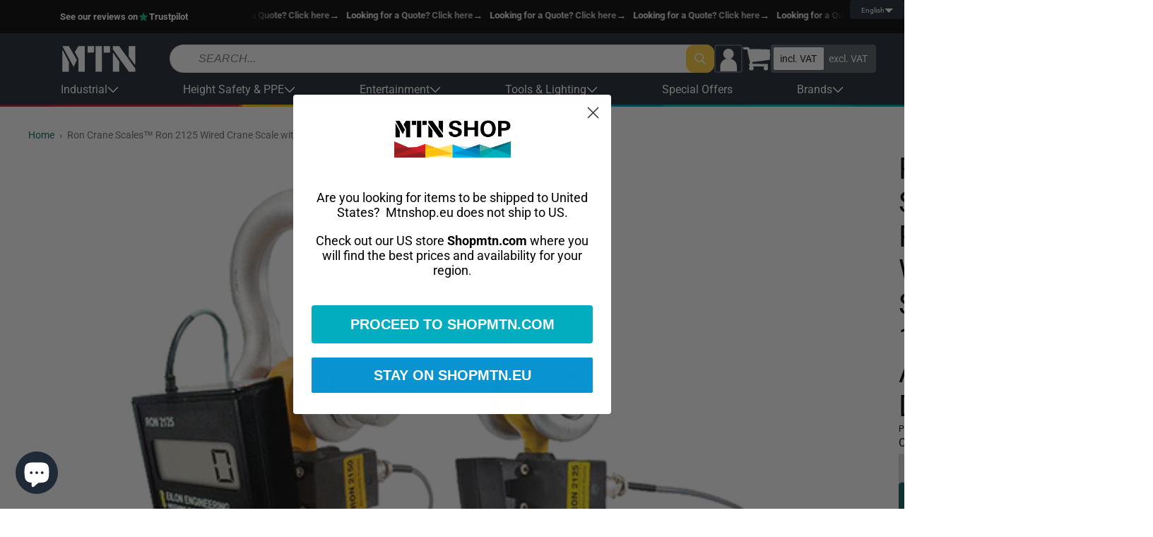

--- FILE ---
content_type: text/css
request_url: https://shopmtn.eu/cdn/shop/t/60/assets/theme.min.css?v=93117382440704552281769788961
body_size: 18538
content:
/*! src/assets/[shop-eu]/gr-global.scss */ :root{--rgb-primary: 14 14 14;--rgb-accent: 255 255 255;--bg-primary: rgb(var(--rgb-accent));--bg-accent: #1c262f;--bg-popup-overlay: rgba(var(--rgb-primary) / 70%);--border-color: rgb(var(--rgb-primary)/10%);--border-color-hard: rgb(var(--rgb-primary)/80%);--border-radius-xxs: 2px;--border-radius-xs: 4px;--box-shadow-xs: 0 2px 5px -1px rgb(50 50 93 / 15%), 0 1px 3px -1px rgb(0 0 0 / 25%);--box-shadow-s: 0 6px 12px -2px rgb(50 50 93 / 25%), 0 3px 7px -3px rgb(0 0 0 / 30%);--box-shadow-m: 0 13px 27px -5px rgb(50 50 93 / 25%), 0 8px 16px -8px rgb(0 0 0 / 30%);--box-shadow-l: 0 30px 60px -12px rgb(50 50 93 / 25%), 0 18px 36px -18px rgb(0 0 0 / 30%);--box-shadow-xxl: 0 50px 100px -20px rgb(50 50 93 / 25%), 0 30px 60px -30px rgb(0 0 0 / 30%);--color-primary: rgb(var(--rgb-primary));--color-primary-light: #36424c;--color-primary-extralight: rgba(0 0 0 / 70%);--color-accent: rgb(var(--rgb-accent));--color-accent-70: rgba(var(--rgb-accent) / 70%);--color-accent-50: rgba(var(--rgb-accent) / 50%);--color-accent-25: rgba(var(--rgb-accent) / 25%);--content-max-width: 75rem;--grid-columns: 4;--hover-input: rgba(var(--rgb-primary)/5%);--duration-short: 100ms;--duration-default: 200ms;--duration-long: 500ms;--spacing-xxs: 0.25rem;--spacing-xs: 0.5rem;--spacing-s: 0.75rem;--spacing-m: 1rem;--spacing-l: 1.5rem;--spacing-xl: 2rem;--spacing-xxl: 3rem;--z-under-content: 1;--z-under-body: 9;--z-under-header: 99;--z-under-all: 9999}@media(min-width: 768px){:root{--grid-columns: 8}}@media(min-width: 1240px){:root{--grid-columns: 12}}*,*::before,*::after{box-sizing:inherit}html,details>*{box-sizing:border-box}html{font-size:1rem;line-height:1.5;height:100%;min-width:360px}body{overflow-x:hidden;min-height:100%;margin:0;font-family:var(--font-body-family);transition:all var(--duration-default) ease-in-out}span:empty,a:empty,ul:empty,dl:empty,div:empty,section:empty,article:empty,p:empty,h1:empty,h2:empty,h3:empty,h4:empty,h5:empty,h6:empty{display:none}::selection{background-color:#fff7b6;color:var(--color-primary)}img{max-width:100%;height:auto;vertical-align:middle;overflow:clip !important}img[style]{overflow:clip !important}a{text-decoration:none}iframe{display:block;border:none}legend{padding-left:0;padding-right:0}.gr-link,a[href]:not([class]){color:var(--color-link);word-break:break-word}.gr-link:hover,a[href]:not([class]):hover{color:var(--color-link-hover)}[data-href]{cursor:pointer}[data-href] *{pointer-events:none}summary{cursor:pointer;list-style:none}hr{border:none;height:1px;background-color:rgba(var(--rgb-primary)/10%);display:block;margin:7px 0 8px}.gr-list-unstyled{margin:0;padding:0;list-style:none}.visually-hidden,.gr-visually-hidden{position:absolute !important;overflow:hidden;width:1px;height:1px;margin:-1px;padding:0;border:0;clip:rect(0 0 0 0);word-wrap:normal !important}.gr-hidden{display:none !important}.gr-flex-row{display:flex;gap:var(--this-spacing, var(--spacing-s));width:100%}.gr-flex-row--wrap{flex-wrap:wrap}.gr-flex-row>*{flex:1 1 100%}.gr-badge{display:inline-flex;align-self:flex-start;padding:.25em .75em;border-radius:var(--border-radius-xs);border:1px solid;font-size:12px}.gr-badge--sold-out{color:#fff;background-color:var(--color-btn)}.gr-tax-info-label{color:#000;font-size:.813rem;line-height:13px}.gr-unit-price{padding:4px 0}.jdgm-prev-badge__text{white-space:nowrap}.gr-vat-price-defer,.gr-vat-price-defer[style]{color:rgba(0,0,0,0) !important}:root{--font-size-xxl: 4.25rem;--line-height-xxl: 4.5rem;--font-size-xl: 2.625rem;--line-height-xl: 3rem;--font-size-l: 1.75rem;--line-height-l: 2.5rem;--font-size-m: 1.125rem;--line-height-m: 1.5rem;--font-size-s: 0.875rem;--line-height-s: 1rem;--font-size-xs: 0.75rem;--line-height-xs: 1rem}h1,h2,h3,h4,h5,h6{font-weight:400;text-transform:uppercase}h1,h2,h3,h4,h5,h6,[class*=gr-text-]{margin-top:0;margin-bottom:0;font-size:var(--this-fontsize);line-height:var(--this-lineheight);word-break:break-word}h1,.text-size-xxl,.gr-text-size-xxl{--this-fontsize: var(--font-size-xxl);--this-lineheight: var(--line-height-xxl)}h2,.text-size-xl,.gr-text-size-xl{--this-fontsize: var(--font-size-xl);--this-lineheight: var(--line-height-xl)}h3,.text-size-l,.gr-text-size-l{--this-fontsize: var(--font-size-l);--this-lineheight: var(--line-height-l)}h4,.text-size-m,.gr-text-size-m{--this-fontsize: var(--font-size-m);--this-lineheight: var(--line-height-m)}h5,.text-size-s,.gr-text-size-s{--this-fontsize: var(--font-size-s);--this-lineheight: var(--line-height-s)}h6,.text-size-xs,.gr-text-size-xs{--this-fontsize: var(--font-size-xs);--this-lineheight: var(--line-height-xs);letter-spacing:.05rem}p,.gr-text-base{--this-fontsize: 1rem;--this-lineheight: 1.5rem}.gr-text-strong{font-weight:700}.gr-left,.text-align-left,.gr-text-align-left{text-align:left;align-items:flex-start;align-self:flex-start}.gr-left *,.text-align-left *,.gr-text-align-left *{align-items:flex-start}.gr-center,.text-align-center,.gr-text-align-center{text-align:center;align-items:center;align-self:center}.gr-center *,.text-align-center *,.gr-text-align-center *{align-items:center}.gr-right,.text-align-right,.gr-text-align-right{text-align:right;align-items:flex-end;align-self:flex-end}.gr-right *,.text-align-right *,.gr-text-align-right *{align-items:flex-end}.gr-between{justify-content:space-between}.gr-tax-note{display:block;margin-top:1rem;margin-bottom:1rem}.gr-card-error{align-self:center;padding:0 1rem;color:var(--color-error)}.gr-layout-policy .shopify-policy__container .shopify-policy__title h1{display:none}.gr-text-height-limit-2{display:-webkit-box;line-clamp:2;-webkit-line-clamp:2;-webkit-box-orient:vertical;overflow:hidden}.gr-text--loading{position:relative;padding-right:24px}.gr-text--loading::after{content:"";position:absolute;top:calc(50% - 8px);right:0;width:16px;height:16px;border-radius:100%;border:2px solid var(--border-color, #cccccc);border-top-color:var(--btn-color, #000000);animation:gr-btn-loading 2s linear infinite}[data-js=productsCount]{width:fit-content;padding-right:24px;margin-right:-8px}.gr-form{display:flex;flex-direction:column;width:100%;gap:var(--spacing-l)}.gr-form>*{margin-top:0;margin-bottom:0}.gr-field{position:relative;display:flex;flex-direction:column;align-items:flex-start;gap:var(--spacing-xxs);width:100%}:not(.gr-form)>*+.gr-field{margin-top:var(--spacing-xs)}:not(.gr-form)>.gr-field+.gr-field{margin-top:var(--spacing-l)}.gr-field--row{flex-direction:row}label{cursor:pointer}.gr-field label:not([class]),.gr-label{font-size:var(--font-size-xs);line-height:var(--line-height-xs);font-weight:700;text-transform:uppercase}[type=text],[type=tel],[type=password],[type=email],[type=search],.gr-input,.gr-select,.gr-field__input{--input-radius: var(--border-radius-xxs);flex-grow:1;width:100%;height:2.5em;padding-top:0;padding-bottom:0;padding-left:.5em;padding-right:.5em;font-size:1em;border:1px solid var(--border-color);border-radius:var(--input-radius)}[type=text]:focus,[type=text]:focus-visible,[type=tel]:focus,[type=tel]:focus-visible,[type=password]:focus,[type=password]:focus-visible,[type=email]:focus,[type=email]:focus-visible,[type=search]:focus,[type=search]:focus-visible,.gr-input:focus,.gr-input:focus-visible,.gr-select:focus,.gr-select:focus-visible,.gr-field__input:focus,.gr-field__input:focus-visible{outline:2px solid var(--border-color)}[type=radio],[type=checkbox]{margin:0;align-self:stretch;width:1em;height:1em;line-height:1}.gr-quantity{display:inline-flex}.gr-quantity input[type=number]{-moz-appearance:textfield;width:2.5em;font-size:1em;text-align:center;border:1px solid;border-color:rgba(var(--rgb-primary)/20%);outline:none}.gr-quantity input[type=number]:focus{border-color:rgba(var(--rgb-primary)/80%)}.gr-quantity input::-webkit-outer-spin-button,.gr-quantity input::-webkit-inner-spin-button{-webkit-appearance:none}.gr-quantity .gr-btn:first-of-type{border-top-right-radius:0;border-bottom-right-radius:0}.gr-quantity .gr-btn:last-of-type{border-top-left-radius:0;border-bottom-left-radius:0}.gr-quantity svg{pointer-events:none}.gr-textarea{display:block;width:100%;min-height:10rem;padding:.5rem;resize:none;border-color:var(--border-color);border-radius:var(--border-radius-xxs);font-family:inherit;font-size:inherit}.gr-textarea:focus{border-color:var(--border-color-hard)}.gr-border-field{display:flex;width:100%;padding-left:.5em;padding-right:.5em;border:1px solid var(--border-color)}.gr-border-field input{border:none}.gr-border-field label{display:flex}.gr-border-field .icon,.gr-border-field .gr-icon{align-self:center}.gr-border-field:focus,.gr-border-field:focus-within{border-color:var(--border-color-hard)}#create_customer .form__message,#customer_login .form__message{display:flex;gap:8px}#create_customer .form__message svg,#customer_login .form__message svg{width:24px;height:24px}.icon,.gr-icon{width:1em;height:1em;flex-shrink:0}.gr-social{display:inline-flex;justify-content:center;align-items:center;width:1em;height:1em;color:var(--color-accent);border-radius:var(--border-radius-xxs);border:1px solid;border-color:var(--color-accent-50)}.gr-social:hover,.gr-social:focus,a:hover>.gr-social{border-color:var(--color-accent)}.gr-social--l{font-size:1.5em}.gr-social--xl{font-size:2em}.gr-social svg{width:50%;height:50%}.icon--l{font-size:1.5em}.icon--xl{font-size:2em}.gr-with-icon{display:inline-flex;gap:.25rem}.gr-with-icon .icon,.gr-with-icon .gr-icon{height:var(--this-lineheight)}.gr-animate-arrow .icon-arrow path{transform:translateX(-0.25rem);transition:all var(--duration-short) ease}.gr-animate-arrow:hover .icon-arrow path{transform:translateX(-0.05rem)}button,select,label{cursor:pointer}[type=submit],[type=reset],.gr-btn{--btn-bg: var(--color-btn);--btn-bg-hover: var(--color-btn-hover);--btn-color: var(--color-accent);--btn-radius: var(--border-radius-xs);display:inline-flex;align-items:center;justify-content:center;gap:var(--spacing-xs);min-height:2.5em;margin:0;padding-left:1em;padding-right:1em;padding-top:.5em;padding-bottom:.5em;font-family:inherit;font-size:var(--this-fontsize, 1em);font-weight:700;line-height:1;text-transform:uppercase;text-decoration:none;background-color:var(--btn-bg);color:var(--btn-color);border:none;border-radius:var(--btn-radius);cursor:pointer;transition:all var(--duration-default) ease}[type=submit]:hover:not(:disabled):not(.disabled),[type=submit]:focus:not(:disabled):not(.disabled),[type=reset]:hover:not(:disabled):not(.disabled),[type=reset]:focus:not(:disabled):not(.disabled),.gr-btn:hover:not(:disabled):not(.disabled),.gr-btn:focus:not(:disabled):not(.disabled){background-color:var(--btn-bg-hover);color:var(--btn-color);transition:all var(--duration-default) ease}[type=submit]:disabled,[type=submit].disabled,[type=reset]:disabled,[type=reset].disabled,.gr-btn:disabled,.gr-btn.disabled{opacity:.6;cursor:not-allowed}[type=submit]>span,[type=reset]>span,.gr-btn>span{text-overflow:ellipsis;white-space:nowrap;overflow:hidden}[type=submit] p,[type=reset] p,.gr-btn p{margin:0}.gr-btn--stretch{display:flex;flex:1;width:100%}.gr-btn--outline{--btn-bg: transparent;--btn-bg-hover: transparent;--btn-color: var(--color-btn);border:1px solid}.gr-btn--outline:hover,.gr-btn--outline:focus{--btn-color: var(--color-btn-hover)}.gr-btn--square{--btn-bg: transparent;--btn-bg-hover: transparent;--btn-color: inherit;--btn-radius: var(--border-radius-xs);width:2.5em;height:2.5em;padding:0;border:1px solid;border-color:rgba(var(--rgb-primary)/20%)}.gr-btn--square:hover{border-color:rgba(var(--rgb-primary)/80%)}.gr-btn--loading{position:relative;padding-left:32px}.gr-btn--loading::after{content:"";position:absolute;top:calc(50% - 8px);left:8px;width:16px;height:16px;border-radius:100%;border:2px solid var(--border-color, #cccccc);border-top-color:var(--btn-color, #000000);animation:gr-btn-loading 2s linear infinite}.gr-btn--chips{--btn-color: var(--color-link);--btn-bg: var(--accent-color);--btn-bg-hover: var(--border-color);--this-fontsize: var(--font-size-xs);border-radius:var(--border-radius-xs);text-align:center;border:1px solid var(--border-color)}.gr-btn--chips-active{--btn-color: var(--color-accent);--btn-bg: var(--color-link);--btn-bg-hover: var(--color-link);--this-fontsize: var(--font-size-xs);border-radius:var(--border-radius-xs);text-align:center;border:1px solid var(--color-link)}.gr-btn--chips-alt{--btn-color: #000000;--btn-bg: rgba(14, 14, 14, 0.1);--btn-bg-hover: var(--border-color);--this-fontsize: var(--font-size-xs);border-radius:16px;text-align:center;font-weight:400;border:1px solid rgba(14,14,14,.25)}.gr-btn--chips-alt-active{--btn-color: #ffffff;--btn-bg: #000000;--btn-bg-hover: #000000;--this-fontsize: var(--font-size-xs);border-radius:16px;text-align:center;font-weight:400;border:1px solid #000}.gr-btn--mob-homepage{--btn-color: #000000;padding:8px 32px;text-transform:initial;border-radius:8px}.gr-btn--white{--btn-color: white}.gr-btn--alt{--btn-bg: #fecb39;--btn-bg-hover: #e4b533;--btn-color: #111111}.gr-btn--alt-darker{--btn-bg: #e4b533;--btn-bg-hover: #cfa42d;--btn-color: white}.gr-select-wrap{position:relative;display:flex;align-items:center;width:fit-content;max-width:14rem;font-size:1rem}.gr-select-wrap select{width:100%;height:2.5em;padding:.25em 2rem .25em .5em;border:1px solid var(--border-color);font-size:inherit;appearance:none;border-radius:var(--border-radius-xxs);white-space:nowrap;text-overflow:ellipsis}.gr-select-wrap select:hover{background-color:var(--hover-input)}.gr-select-wrap select:focus,.gr-select-wrap select:focus-visible{outline:2px solid var(--border-color)}.gr-select-wrap .icon{position:absolute;right:.5em;pointer-events:none}.gr-action-btn-wrapper{display:flex;align-items:center;justify-content:center;padding:16px}.gr-action-btn-wrapper .gr-btn{padding:8px 40px;font-size:17px;line-height:24px;font-weight:400}@keyframes gr-btn-loading{0%{transform:rotate(0deg)}100%{transform:rotate(360deg)}}table:not([class]){display:block;overflow:auto;border-collapse:collapse;border-style:hidden}table:not([class]) *{margin:0}table:not([class]) *+*{margin-top:1rem}table:not([class]) thead,table:not([class]) tbody{display:table;width:100%}table:not([class]) td,table:not([class]) th{padding:1em;border:1px solid var(--border-color)}@media(max-width: 768px){table{font-size:.75rem}}th{text-align:left;vertical-align:bottom}td{vertical-align:top}td p{margin-top:0;margin-bottom:0}td P+p{margin-top:1em}.gr-table-bordered{border-collapse:collapse;border:1px solid var(--border-color)}.gr-table-bordered th,.gr-table-bordered td{padding:.5em;border-bottom:1px solid var(--border-color)}.gr-table-bordered th{font-weight:700;background:rgb(var(--rgb-primary)/2%)}.gr-table-stretch{width:100%}.gr-section{--section-padding: var(--spacing-m);display:flex;flex-direction:column;flex-grow:1;gap:var(--spacing-xs);padding-top:var(--section-padding);padding-bottom:calc(var(--section-padding)*3)}main>.gr-section:first-child{padding-top:calc(var(--section-padding)*2)}main>.gr-section:last-child{padding-bottom:calc(var(--section-padding)*4)}.gr-section__title{margin-top:0;margin-bottom:.5rem;text-transform:uppercase;font-size:var(--font-size-l);line-height:var(--line-height-l)}.gr-section__title-underline{display:flex;flex-direction:column;margin-bottom:.5em;gap:.25em}.gr-section__title-underline::after{content:"";width:2em;height:.125em;background-color:var(--color-link);border-radius:2px}.l-section{gap:var(--spacing-m);padding-top:calc(var(--section-padding)*3);padding-bottom:calc(var(--section-padding)*4);background:var(--l-section-bg, #2a2e34);color:var(--l-section-fg, #ffffff)}.l-section .l-buy__button{--btn-bg: var(--l-section-accent, #ffd130);--btn-color: var(--l-section-accent-fg, #000000);text-transform:none;font-weight:normal}.l-container{display:flex;flex-direction:column;gap:inherit}.l-container .section__heading{text-transform:none;font-weight:normal}.l-container .section__description{max-width:960px;margin:0}.gr-container,.gr-layout-cart{--container-margin: var(--spacing-m);margin-left:var(--container-margin);margin-right:var(--container-margin)}@media(min-width: 768px){.gr-container,.gr-layout-cart{--container-margin: var(--spacing-l)}}@media(min-width: 1240px){.gr-container,.gr-layout-cart{--container-margin: auto;width:var(--content-max-width);max-width:100%}}.gr-container--short{--container-margin: auto;width:100%;max-width:20rem}@media(min-width: 768px){.gr-container--short{max-width:26rem}}.gr-container--grid,.gr-layout-cart{--this-container-columns: 4;display:grid;gap:var(--spacing-l);align-items:start;grid-template-columns:repeat(var(--this-container-columns), 1fr)}@media(min-width: 768px){.gr-container--grid,.gr-layout-cart{--this-container-columns: 8}}@media(min-width: 1240px){.gr-container--grid,.gr-layout-cart{--this-container-columns: 12;gap:var(--spacing-xl)}}.gr-container--grid>*,.gr-layout-cart>*{grid-column:1/-1}[class*=gr-section-color-]{color:var(--this-section-color, var(--color-primary));background-color:var(--this-section-bg, var(--bg-primary))}.gr-section-color-background-1{--this-section-color: var(--color-primary);--this-section-bg: var(--bg-primary)}.gr-section-color-background-2{--this-section-color: var(--color-accent);--this-section-bg: var(--color-primary-light)}.gr-layout-cart>*{grid-column:1/-1}@media(min-width: 768px){.gr-layout-cart .gr-section-main-cart-items{grid-column:1/6}.gr-layout-cart .section-gr-main-cart-footer{grid-column:6/9;padding-top:calc(var(--section-padding)*2);height:100%}.gr-layout-cart .gr-container,.gr-layout-cart .gr-layout-cart{--container-margin: 0}}@media(min-width: 1240px){.gr-layout-cart .gr-section-main-cart-items{grid-column:1/8}.gr-layout-cart .section-gr-main-cart-footer{grid-column:9/13}}.gr-collection-list{--this-spacing: var(--spacing-s);--this-items-count: 2;display:grid;grid-template-columns:repeat(var(--this-items-count), 1fr);gap:calc(var(--this-spacing)*2) var(--this-spacing)}@media(min-width: 768px){.gr-collection-list{--this-spacing: var(--spacing-l);--this-items-count: 4}}.gr-collection-list__item{height:100%}.gr-collection-list__item--list-view .gr-card-rich-product__heading{height:fit-content}.gr-collection-list__item--list-view .gr-product-variant-images{margin-top:0}.gr-product-iframe-popup{display:none;position:fixed;left:-100vw;top:-100vh;width:100vw;height:100vh;background-color:rgb(var(--rgb-primary)/40%);opacity:0;overflow:hidden;z-index:99999999}.gr-product-iframe-popup--active{display:block;left:0;top:0;opacity:1}.gr-product-iframe-popup__content{position:absolute;top:50%;left:50%;transform:translate(-50%, -50%);width:70%;max-height:80%;aspect-ratio:4/3;background:#fff}.gr-product-iframe-popup__iframe{width:100%;height:100%}.gr-product-iframe-popup__close{z-index:9994;width:2rem;height:2rem;position:fixed;right:0;top:0;cursor:pointer;text-decoration:none;text-align:center;padding:0;color:#fff;font-style:normal;font-size:2rem;line-height:1;text-shadow:0 1px 2px rgba(0,0,0,.6);border:0;background:none;outline:none;box-shadow:none}body.gr-no-scroll{overflow:hidden}.gr-product-iframe-popup--sidebar{background-color:rgba(0,0,0,0)}.gr-product-iframe-popup--sidebar h1,.gr-product-iframe-popup--sidebar h2,.gr-product-iframe-popup--sidebar h3,.gr-product-iframe-popup--sidebar h4,.gr-product-iframe-popup--sidebar h5,.gr-product-iframe-popup--sidebar h6{text-transform:none;line-height:1.25}.gr-product-iframe-popup--sidebar p{margin:0}.gr-product-iframe-popup--sidebar.gr-gpsr-popup--active{display:block;left:0;top:0;opacity:1}.gr-product-iframe-popup--sidebar .gr-product-iframe-popup__content{left:auto;top:0;width:100%;height:100%;max-width:100%;max-height:100%;overflow-y:auto;padding:12px 16px;transform:none;aspect-ratio:auto;border-radius:0;box-shadow:0 1px 2px rgba(0,0,0,.6)}.gr-product-iframe-popup--sidebar .gr-product-iframe-popup__close{right:0;top:8px;color:#212121;border-radius:8px}.gr-product-iframe-popup--sidebar .gr-gpsr-content__title{font-size:1.5rem;padding-bottom:10px;border-bottom:2px solid #03afa9}.gr-product-iframe-popup--sidebar .gr-gpsr-content__subtitle{font-size:1.25rem;padding:12px;border-bottom:1px solid #e1e3e5}.gr-product-iframe-popup--sidebar .gr-gpsr-content__main{padding:0 12px}.gr-product-iframe-popup--sidebar .gr-gpsr-tab{padding:10px 0;display:flex;flex-direction:column;gap:10px}.gr-product-iframe-popup--sidebar .gr-gpsr-tab__tablinks{background-color:#fff;border:2px solid #e1e3e5;border-radius:8px;padding:8px 12px;cursor:pointer}.gr-product-iframe-popup--sidebar .gr-gpsr-tab__tablinks.active{border-color:#03afa9}.gr-product-iframe-popup--sidebar .gr-gpsr-tab-content{margin-top:10px}.gr-product-iframe-popup--sidebar .gpsr-tab-content__title{margin-bottom:10px}.gr-product-iframe-popup--sidebar .gpsr-tab-content__subtitle{margin-bottom:10px}.gr-product-iframe-popup--sidebar .gr-gpsr-tab-content__card-list{display:flex;flex-direction:column;gap:10px}.gr-product-iframe-popup--sidebar .gr-gpsr-tab-content__card-item{border:2px solid #e1e3e5;border-radius:8px;padding:10px}@media screen and (min-width: 768px){.gr-product-iframe-popup--sidebar .gr-product-iframe-popup__content{width:40%;min-width:400px;right:8px;top:8px;border-radius:8px;max-height:calc(100% - 16px)}.gr-product-iframe-popup--sidebar .gr-product-iframe-popup__close{right:8px}.gr-product-iframe-popup--sidebar .gr-gpsr-tab{flex-direction:row}}.gr-mob-banner-layout{position:relative;display:flex;flex-direction:column;align-items:flex-end;justify-content:flex-start;gap:12px;padding:48px 32px 32px;isolation:isolate}.gr-mob-banner-layout__thumb{position:absolute;top:0;left:0;object-fit:cover;z-index:1}.gr-mob-banner-layout__title{max-width:85%;text-wrap:balance;text-align:right;text-transform:initial;font-weight:bold;color:var(--mob-layout-block-fg, #ffffff);z-index:2}.gr-mob-banner-layout__description{margin:0;max-width:85%;text-wrap:balance;text-align:right;color:var(--mob-layout-block-fg, #ffffff);z-index:2}.gr-mob-banner-layout__action{padding:8px 32px;border:1px solid var(--mob-layout-block-fg, #ffffff);border-radius:20px;text-transform:uppercase;color:var(--mob-layout-block-fg, #ffffff);z-index:2}.gr-mob-banner-layout__action p{margin:0}.gr-mob-banner-layout--vertical{display:flex;min-height:250px}.gr-mob-banner-layout--vertical .gr-mob-banner-layout__thumb{width:100%;height:250px;object-fit:cover}.gr-mob-banner-layout--vertical.gr-mob-banner-layout--align-left{align-items:flex-start}.gr-mob-banner-layout--vertical.gr-mob-banner-layout--align-left .gr-mob-banner-layout__title,.gr-mob-banner-layout--vertical.gr-mob-banner-layout--align-left .gr-mob-banner-layout__description{text-align:left}.gr-mob-banner-layout--vertical.gr-mob-banner-layout--align-center{align-items:center}.gr-mob-banner-layout--vertical.gr-mob-banner-layout--align-center .gr-mob-banner-layout__title,.gr-mob-banner-layout--vertical.gr-mob-banner-layout--align-center .gr-mob-banner-layout__description{text-align:center}.gr-mob-banner-layout--vertical.gr-mob-banner-layout--align-right{align-items:flex-end}.gr-mob-banner-layout--vertical.gr-mob-banner-layout--align-right .gr-mob-banner-layout__title,.gr-mob-banner-layout--vertical.gr-mob-banner-layout--align-right .gr-mob-banner-layout__description{text-align:right}.gr-mob-banner-layout--horizontal{display:grid;column-gap:4px;row-gap:8px;padding:16px;min-height:96px;grid-template-columns:1fr auto;grid-template-rows:repeat(2, min-content);align-items:center}.gr-mob-banner-layout--horizontal .gr-mob-banner-layout__thumb{width:100%;height:100%}.gr-mob-banner-layout--horizontal .gr-mob-banner-layout__title{text-align:left;font-size:20px;line-height:20px;font-weight:400;grid-column:1/2}.gr-mob-banner-layout--horizontal .gr-mob-banner-layout__description{text-align:left;font-size:16px;line-height:20px;grid-column:1/2}.gr-mob-banner-layout--horizontal .gr-mob-banner-layout__action{padding:8px 24px;border-radius:8px;text-transform:initial;grid-column:2/3;grid-row:1/3}.gr-product-badge{position:relative}.gr-product-badge::after{content:"";position:absolute;top:0px;left:0px;background:#111;color:#f1f1f1;border-radius:6px;font-size:14px;line-height:14px;padding:6px 10px;z-index:1}.gr-product-badge--new::after{content:"NEW"}.gr-product-badge--bestseller::after{content:"Bestseller"}.gr-product-badge--sale::after{content:"SALE";width:48px;height:48px;background-color:red;color:#fff;font-size:.75rem;font-weight:bold;line-height:39px;text-align:center;border-radius:50%;box-shadow:var(--box-shadow-xs)}.gr-circle-divider{display:inline-flex;align-items:center}.gr-circle-divider:not(:last-child)::after{content:"•";margin:0 .5rem 0 .5rem;color:rgb(var(--rgb-primary)/20%);font-size:1.5em}[class*=gr-anim-]{animation-fill-mode:both;animation-delay:var(--duration-short)}@keyframes fadeInUp{0%{opacity:0;transform:translateY(20px)}100%{opacity:1;transform:translateY(0)}}.gr-anim-fade-in-up{animation-name:fadeInUp}iframe#dummy-chat-button-iframe{z-index:99 !important}.spr-starrating a,.spr-container a,.spr-container a:visited{color:var(--color-link)}.spr-starrating a:hover,.spr-container a:hover{color:var(--color-link-hover)}.cbb-frequently-bought-container *{font-family:inherit !important}.spr-starrating{font-size:var(--font-size-xs) !important;line-height:var(--line-height-xs)}.spr-starrating a{padding-left:2px;padding-right:2px}.spr-stars span{display:flex;height:100%;gap:2px;align-items:center}.row{display:flex;flex-wrap:wrap;gap:var(--spacing-m)}.row .column{width:calc(50% - var(--spacing-m))}@media(min-width: 768px){.row .column{width:calc(20% - var(--spacing-m))}}.gr-layout-page .row{justify-content:center}@media(max-width: 768px){.locale-selectors__content form{width:100%}}
/*! src/snippets/[shop-eu]/gr-article-card/gr-article-card.scss */ .gr-article-card{display:flex;flex-direction:column;gap:var(--spacing-xxs);color:var(--color-primary)}@media(hover: hover){.gr-article-card:hover .icon{margin-left:.5rem}}.gr-article-card__heading{text-transform:none}.gr-article-card__img-wrap{overflow:hidden;aspect-ratio:16/9;background-color:rgb(var(--rgb-primary)/10%);border-radius:var(--border-radius-xs)}.gr-article-card__img-wrap img,.gr-article-card__img-wrap svg{width:100%;height:100%;object-fit:cover}.gr-article-card__info>span{display:inline-flex;font-size:var(--font-size-xs);line-height:var(--line-height-xs)}.gr-article-card__read-more{display:flex;align-items:center}.gr-article-card__read-more .icon{transform:rotate(-90deg)}
/*! src/snippets/[shop-eu]/gr-breadcrumbs/gr-breadcrumbs.scss */ .gr-breadcrumbs{display:flex;margin-bottom:1rem;color:rgb(var(--rgb-primary)/60%)}.gr-breadcrumbs>span{text-overflow:ellipsis;overflow:hidden;white-space:nowrap}.gr-breadcrumbs__link{white-space:nowrap}.gr-breadcrumbs__link::after{content:"›";color:rgb(var(--rgb-primary)/60%);margin-left:.5em;margin-right:.5em}.gr-breadcrumbs__link.gr-link{cursor:pointer}
/*! src/snippets/[shop-eu]/gr-card-product/gr-card-product.scss */ .gr-card-product{position:relative;display:flex;flex-direction:column;flex-grow:1;height:100%;text-decoration:none}.gr-card-product--sold-out>*:not(.gr-card-product__heading){filter:grayscale(100%)}.gr-card-product__img-wrapper{display:flex;align-items:center;justify-content:center;aspect-ratio:1/1;overflow:hidden;position:relative}.gr-card-product__img-wrapper img,.gr-card-product__img-wrapper svg{width:100%;height:100%;object-fit:scale-down}.gr-card-product__heading{margin-top:0;margin-bottom:0;font-size:1rem;text-transform:none}h3.gr-card-product__heading{--this-lineheight:1.5}.gr-card-product__price{margin-top:auto;color:var(--color-primary)}.gr-card-product__price *{font-size:1rem}.gr-card-product__badge{position:absolute;z-index:1;top:0;left:0}.price__sale,.price__availability,.price .price__badge-sale,.price .price__badge-sold-out,.price--on-sale .price__regular,.price--on-sale .price__availability{display:none}.gr-price-shrink-line-height .gr-price-item--sale{--this-lineheight: 24px;line-height:24px}
/*! src/snippets/[shop-eu]/gr-card-rich-product/gr-card-rich-product.scss */ .gr-card-rich-product{position:relative;display:flex;flex-direction:column;flex-grow:1;height:inherit;text-decoration:none}.gr-slider__slides .gr-card-rich-product{height:100%}.gr-card-rich-product--sold-out>*:not(.gr-card-rich-product__details){filter:grayscale(100%)}.gr-card-rich-product__img-wrapper{position:relative;display:flex;align-items:center;justify-content:center;flex-shrink:0;aspect-ratio:1/1;overflow:hidden;width:100%}.gr-card-rich-product__img-wrapper img,.gr-card-rich-product__img-wrapper svg{position:absolute;width:100%;height:100%;object-fit:scale-down;background-color:var(--color-accent)}.gr-card-rich-product__img-wrapper .img-2{z-index:-1}.gr-card-rich-product__img-wrapper:hover .img-2{z-index:2}.gr-card-rich-product__details{display:flex;flex-direction:column;flex-grow:1;margin-top:.5rem}.gr-card-rich-product__details .gr-card-rich-product__price:last-child{padding-bottom:0}.gr-card-rich-product__heading{height:3rem;color:#1a1a1a;margin-top:0;margin-bottom:.25rem;font-size:1rem;text-transform:none;display:-webkit-box;line-clamp:2;-webkit-line-clamp:2;-webkit-box-orient:vertical;overflow:hidden}.gr-card-rich-product__vendor{color:#818181;font-size:14px;text-transform:none}.gr-card-rich-product__price{margin-top:auto;padding-bottom:var(--spacing-xs);color:var(--color-primary);font-weight:bold}.gr-card-rich-product__price *{font-size:1rem}.gr-slider__slides .gr-card-rich-product__price{padding-top:var(--spacing-xs)}.gr-product-variant-images:not(:empty)+.gr-card-rich-product__price,.gr-product-variant-images:not(:empty)+.gr-card-rich-product__price+.gr-card-rich-product__price{margin-top:0}.gr-card-rich-product__price--sale{color:#666;font-size:.8rem !important;text-decoration:line-through;text-decoration-color:#000;margin-bottom:0;padding-bottom:var(--spacing-xxs)}.gr-card-rich-product__price--sale .price-item--regular{font-size:.8rem !important}.gr-card-rich-product__price--sale .gr-price__regular{--this-lineheight: var(--line-height-m)}.gr-card-rich-product__description{display:none}.gr-product-variant-images{display:flex;gap:var(--spacing-xxs);margin-top:auto;margin-bottom:var(--spacing-xs)}.gr-product-variant-images li{display:flex;align-items:center;justify-content:center;width:calc(25% - var(--spacing-xxs)/2);max-width:2.5rem;aspect-ratio:1/1}.gr-product-variant-images .gr-product-variant-images__image{border:1px solid var(--border-color);border-radius:50%;overflow:hidden}.gr-product-variant-images img{width:100%;height:100%;object-fit:cover}.gr-add-to-cart-btn{--btn-color: var(--text-primary);--btn-bg: var(--accent-color);--btn-bg-hover: var(--border-color);--this-fontsize: var(--font-size-xs);display:block;border-radius:var(--border-radius-xs);text-transform:uppercase;text-align:center;border:1px solid var(--border-color)}.gr-product-variant-images:empty+.gr-add-to-cart-btn{margin-top:auto}
/*! src/snippets/[shop-eu]/gr-cart-drawer/gr-cart-drawer.scss */ .gr-drawer{position:fixed;z-index:9999;left:0;top:0;width:100vw;height:100%;display:flex;justify-content:flex-end;transition:visibility var(--duration-default) ease}.gr-drawer.active{visibility:visible}.gr-drawer.active .gr-drawer__inner{transform:translateX(0)}.gr-drawer__header{position:absolute;display:flex;padding:.5rem;background-color:rgb(var(--rgb-accent)/80%);backdrop-filter:blur(4px);width:100%;z-index:2}.gr-drawer__close{margin-left:auto}cart-drawer-items{padding:3.5rem 1.5rem 1.5rem}.gr-drawer__inner{height:100%;width:28rem;max-width:calc(100vw - 3rem);box-shadow:var(--box-shadow-xxl);background-color:rgba(var(--rgb-accent)/95%);overflow-y:auto;display:flex;flex-direction:column;transform:translateX(100%);transition:transform var(--duration-default) ease;backdrop-filter:blur(4px);background:linear-gradient(white 30%, rgba(255, 255, 255, 0)),linear-gradient(rgba(255, 255, 255, 0), white 70%) 0 100%,radial-gradient(50% 0, farthest-side, rgba(0, 0, 0, 0.4), rgba(0, 0, 0, 0)),radial-gradient(50% 100%, farthest-side, rgba(0, 0, 0, 0.4), rgba(0, 0, 0, 0)) 0 100%;background:linear-gradient(white 30%, rgba(255, 255, 255, 0)),linear-gradient(rgba(255, 255, 255, 0), white 70%) 0 100%,radial-gradient(farthest-side at 50% 0, rgba(0, 0, 0, 0.4), rgba(0, 0, 0, 0)),radial-gradient(farthest-side at 50% 100%, rgba(0, 0, 0, 0.4), rgba(0, 0, 0, 0)) 0 100%;background-repeat:no-repeat;background-color:#fff;background-size:100% 40px,100% 40px,100% 14px,100% 14px;background-attachment:local,local,scroll,scroll}.gr-cart-drawer__warnings{display:flex;flex-direction:column;flex:1;justify-content:center;gap:var(--spacing-l)}.gr-cart-drawer__login-title{margin-top:4rem}.gr-cart__checkout-btn{font-size:var(--font-size-m);line-height:var(--line-height-m)}.gr-totals{display:flex;justify-content:space-between;flex-wrap:wrap}cart-drawer.gr-drawer.active{background-color:rgba(0,0,0,0) !important}cart-note{display:block}.gr-drawer__footer{margin-left:1.5rem;margin-right:1.5rem;padding-top:.5rem;padding-bottom:3rem;border-top:1px solid rgba(var(--rgb-primary)/10%)}.gr-cart__ctas{display:flex;gap:16px}.gr-cart-drawer__overlay{position:fixed;top:0;right:0;bottom:0;left:0;background-color:rgba(var(--rgb-primary)/10%)}.gr-drawer.active .gr-cart-drawer__overlay:empty{display:block}.rebuy-cart__flyout-recommendations,.rebuy-cart__flyout-recommendations .rebuy-widget .rebuy-product-grid.large-style-line .rebuy-product-block+.rebuy-product-block,.rebuy-cart__flyout-recommendations .rebuy-widget .rebuy-product-grid.medium-style-line .rebuy-product-block+.rebuy-product-block,.rebuy-cart__flyout-recommendations .rebuy-widget .rebuy-product-grid.small-style-line .rebuy-product-block+.rebuy-product-block{border-top:3px solid #ccc !important}
/*! src/snippets/[shop-eu]/gr-cart-item/gr-cart-item.scss */ .gr-cart-item{--this-img-size: 6rem;position:relative;display:flex;flex-direction:column;gap:var(--spacing-s);padding-left:calc(var(--this-img-size) + 1rem);min-height:var(--this-img-size)}@media(min-width: 1240px){.gr-cart-item--l{--this-img-size: 14rem}}.gr-cart-item+.gr-cart-item{margin-top:3rem}.gr-cart-item__img{position:absolute;left:0;top:0;width:var(--this-img-size);height:var(--this-img-size);object-fit:contain}.gr-cart-item__details{display:flex;align-items:center;gap:var(--spacing-s)}@media(max-width: 768px){.gr-cart-item__details{flex-wrap:wrap}}.gr-cart-item__price-wrapper{margin-left:auto}@media(max-width: 768px){.gr-cart-item__price-wrapper{order:-1;width:100%}}.gr-cart-item__del-btn{margin-right:-1rem;border-color:rgba(0,0,0,0)}.gr-cart-item__error:not(.active){display:none}.gr-cart-item__product-option{margin-top:0;margin-bottom:0}.gr-cart-item__product-option dt{display:inline}.gr-cart-item__product-option dd{display:inline;margin-left:.5em}.gr-cart-item__sale-price{color:#de0606;font-size:.8rem !important;text-decoration:line-through;text-decoration-color:#000;margin-bottom:0;padding-right:var(--spacing-xs)}
/*! src/snippets/[shop-eu]/gr-checkbox/gr-checkbox.scss */ .gr-checkbox-wrap{--checkbox-checked: var(--color-btn);--checkbox-unchecked: var(--border-color-hard);--checkbox-checker: var(--color-accent);--checkbox-animation: var(--duration-default);display:inline-flex;align-items:flex-start;gap:var(--spacing-xs);line-height:1.2;transition:transform var(--checkbox-animation) cubic-bezier(0.4, 0, 0.23, 1) forwards}.gr-checkbox-wrap:hover .gr-checkbox-input:not(:disabled)+.gr-checkbox-status,.gr-checkbox-wrap:focus .gr-checkbox-input:not(:disabled)+.gr-checkbox-status{border-color:var(--checkbox-checked);transform:scale(1.125)}.gr-checkbox-label{padding-right:1rem;word-break:break-word}.gr-checkbox-input{display:none}.gr-checkbox-input:checked~.gr-checkbox-label{color:var(--checkbox-checked)}.gr-checkbox-input:disabled~.gr-checkbox-label{color:var(--color-primary);opacity:.6;cursor:default}span.gr-checkbox-status{position:relative;display:flex;flex-shrink:0;justify-content:center;align-items:center;width:1em;height:1em;margin-top:.05em;background:rgba(0,0,0,0);border:1px solid var(--checkbox-unchecked);border-radius:var(--border-radius-xxs);cursor:pointer;transition:all var(--checkbox-animation) cubic-bezier(0.4, 0, 0.23, 1)}.gr-checkbox-input:checked+.gr-checkbox-status{border:.5em solid var(--checkbox-checked);animation:shrink-bounce var(--checkbox-animation) cubic-bezier(0.4, 0, 0.23, 1)}.gr-checkbox-input:checked+.gr-checkbox-status::before{box-sizing:content-box;content:"";position:absolute;top:-0.075em;left:-0.325em;border-right:2px solid rgba(0,0,0,0);border-bottom:2px solid rgba(0,0,0,0);transform:rotate(45deg);transform-origin:0% 100%;animation:checkbox-check var(--checkbox-animation) var(--checkbox-animation) cubic-bezier(0.4, 0, 0.23, 1) forwards}.gr-checkbox-input:disabled+.gr-checkbox-status{--checkbox-checked: var(--color-primary);opacity:.6;cursor:default}@keyframes checkbox-check{0%{width:0;height:0;border-color:var(--checkbox-checker);transform:translate3d(0, 0, 0) rotate(45deg)}33%{width:.2em;height:0;transform:translate3d(0, 0, 0) rotate(45deg)}100%{width:.2em;height:.5em;border-color:var(--checkbox-checker);transform:translate3d(0, -0.5em, 0) rotate(45deg)}}@keyframes shrink-bounce{0%{transform:scale(1)}33%{transform:scale(0.85)}100%{transform:scale(1)}}
/*! src/snippets/[shop-eu]/gr-details/gr-details.scss */ .gr-details>h2{text-transform:capitalize;font-size:26px;font-weight:bold;line-height:unset}.gr-details>h3{font-size:20px}.gr-details{width:100%;transition:all var(--duration-default) cubic-bezier(0.4, 0, 0.2, 1)}.gr-details+.gr-details{border-top:1px solid var(--border-color)}.gr-details[open]{padding-bottom:1.5rem}@media(hover: hover){.gr-details:hover{background-color:var(--hover-input)}}.gr-summary{display:flex;align-items:center;gap:var(--spacing-xs);padding-top:1rem;padding-bottom:1rem;padding-left:.5rem;padding-right:.5rem;transition:all var(--duration-default) cubic-bezier(0.4, 0, 0.2, 1)}.gr-summary::-webkit-details-marker{display:none}[open]>.gr-summary{padding-bottom:0}[open]>.gr-summary>.icon{transform:rotate(180deg)}.gr-summary~*{margin-top:.5rem;margin-left:2rem;margin-right:.5rem}
/*! src/snippets/[shop-eu]/gr-footer-social-media/gr-footer-social-media.scss */ .gr-socials-list{display:flex;flex-direction:row;flex-wrap:wrap;gap:var(--spacing-xxs);margin:0;padding:0;list-style:none}*+.gr-socials-list{margin-top:var(--spacing-xs)}
/*! src/snippets/[shop-eu]/gr-header-menu/gr-header-menu.scss */ .gr-header-nav{position:relative;z-index:10}@media(max-width: 768px){.gr-header-nav{display:flex;flex-direction:column;position:fixed;background-color:inherit;top:0;left:-200%;margin:0;width:300px;bottom:0;z-index:100;transition:left var(--duration-default)}.gr-body-hidden .gr-header-nav{left:0}}.gr-header-menu{position:relative;display:flex;flex-direction:column;margin:0;padding-left:0;list-style:none;justify-content:space-around}@media(max-width: 768px){.gr-header-menu{justify-content:flex-start;flex-grow:1}.gr-header-menu .icon-caret{margin-left:auto;transform:rotate(-90deg)}}@media(min-width: 769px){.gr-header-menu{flex-wrap:wrap;flex-direction:row}}.gr-header-menu--expanded{height:100%}.gr-header-menu--expanded~.gr-header-menu{display:none}.gr-header-menu--top{margin-top:80px}@media screen and (min-width: 769px){.gr-header-menu--top{margin-top:0}}@media screen and (min-width: 769px){.gr-header-menu--middle{display:none}}.gr-header-menu--bottom .gr-header-menu__item:first-child{background-color:#fecb39;color:#111}.gr-header-menu--bottom .gr-header-menu__item:first-child .gr-header-menu__link{color:inherit}.gr-header-menu--bottom .gr-header-menu__item:first-child:hover{background-color:#e4b533}.gr-header-menu--bottom .gr-header-menu__item:first-child:hover>.gr-header-menu__link{background-color:#e4b533}@media screen and (min-width: 769px){.gr-header-menu--bottom{display:none}}.gr-header-nav__close-btn{position:absolute;top:16px;right:16px;width:48px;height:48px;display:flex;align-items:center;justify-content:center;background:rgba(0,0,0,0);border:0;margin:0;padding:0;color:#fff}.gr-header-nav__close-btn .icon{width:16px;height:16px}@media screen and (min-width: 769px){.gr-header-nav__close-btn{display:none}}@media(min-width: 769px){.gr-header-menu__item:hover>.gr-header-submenu,.gr-header-menu__item:has(.gr-header-submenu__item.gr-active)>.gr-header-submenu{opacity:1;pointer-events:initial;overflow-y:auto;overflow-x:hidden}.gr-header-menu__item:hover>.gr-header-menu__link,.gr-header-menu__item:has(.gr-header-submenu__item.gr-active)>.gr-header-menu__link{background-color:var(--color-primary-light)}.gr-header-menu__item:hover .gr-header-submenu__item.gr-active>.gr-header-menu__link--level-2,.gr-header-menu__item:has(.gr-header-submenu__item.gr-active) .gr-header-submenu__item.gr-active>.gr-header-menu__link--level-2{background-color:var(--bg-accent)}}.gr-header-submenu{position:absolute;z-index:2;display:flex;flex-direction:column;padding:0;background-color:var(--color-primary-light);box-shadow:var(--box-shadow-xxl);border-bottom-left-radius:var(--border-radius-xs);border-bottom-right-radius:var(--border-radius-xs);list-style:none;opacity:0;pointer-events:none;overscroll-behavior:contain;scrollbar-width:thin;scrollbar-color:#1c262f #36424c}@media(max-width: 768px){.gr-header-submenu{top:0;bottom:0;display:block;width:300px;padding:0;overflow:auto}}.gr-header-submenu--level-2{background-color:var(--bg-accent);scrollbar-color:#36424c #555c63}.gr-header-submenu .gr-header-menu__link{font-weight:500}.gr-submenu-clone{scrollbar-width:thin;scrollbar-color:#36424c #555c63}@media(min-width: 769px){.gr-submenu-clone{overflow-x:hidden;overflow-y:auto}.gr-submenu-clone .gr-header-submenu--level-2{position:static;opacity:1;pointer-events:auto;display:flex !important;margin-block:0;scrollbar-width:thin;scrollbar-color:#36424c #555c63}}@media(min-width: 769px){.gr-header-submenu--brands,.gr-header-submenu--level-1.gr-header-submenu--condensed{left:0;flex-direction:row;flex-wrap:wrap;overflow:auto;width:100%}}@media(min-width: 769px){.gr-header-submenu--level-1.gr-header-submenu--condensed .gr-header-menu__item{width:calc(100%/(var(--grid-columns) - 4))}}@media(max-width: 768px){.gr-header-submenu--active{opacity:1;pointer-events:initial}}@media(min-width: 769px){.gr-header-submenu__item--level-1{position:relative}}@media(min-width: 769px){.gr-header-submenu--level-2{overflow-x:hidden;overflow-y:auto;width:fit-content;display:none;top:0;left:100%;background-color:#555c63}}@media(min-width: 769px){.gr-header-menu__link--level-2 .icon{margin-left:auto;transform:rotate(-90deg)}}@media(min-width: 769px){.gr-header-submenu__item--level-3{width:100%;white-space:nowrap}}.gr-header-submenu--brands{--item-width: 50%;display:flex;flex-direction:row;flex-wrap:wrap;width:100%}@media(min-width: 769px){.gr-header-submenu--brands{--item-width: 25%;padding:.5em;padding-bottom:0;max-height:60vh;overflow:auto}}@media(min-width: 960px){.gr-header-submenu--brands{--item-width: 12.5%}}.gr-header-submenu--brands .gr-header-menu__item:not(.gr-header-menu__item--with-close-btn){width:var(--item-width)}.gr-header-submenu--brands .gr-header-menu__link{align-items:center;justify-content:center;aspect-ratio:1/1}@media(min-width: 769px){.gr-header-submenu--brands .gr-header-menu__link{padding:.5em}}.gr-header-submenu__item--view-all{display:flex;justify-content:flex-end;width:100% !important;margin-top:auto;border-top:1px solid var(--color-accent-25);margin-top:.5em;padding:.5em;padding-bottom:1em;background-color:inherit;position:sticky;bottom:0}.gr-header-submenu__item--view-all .icon-arrow{transform:none !important}.gr-header-menu__link{display:flex;align-items:flex-start;gap:var(--spacing-xs);padding:1em 2em;color:var(--color-accent);text-decoration:none;line-height:1;border-top-left-radius:var(--border-radius-xxs);border-top-right-radius:var(--border-radius-xxs)}.gr-header-menu__link--level-3:hover{background-color:var(--color-accent-25)}.gr-header-menu__link--active{background-color:var(--color-accent-25)}.gr-header-menu__link span{white-space:nowrap}@media(min-width: 769px){.gr-header-menu__link{padding:1em}.gr-header-menu__link--level-3{padding:16px 24px}}.gr-header-list-submenu{position:absolute;left:0;right:0;display:none;padding:0;list-style:none;box-shadow:var(--box-shadow-xxl);border-bottom-left-radius:var(--border-radius-xs);border-bottom-right-radius:var(--border-radius-xs)}.gr-header-list-menu__link:hover+.gr-header-list-submenu,.gr-header-list-submenu:hover{display:flex;background-color:var(--bg-accent)}.gr-header-submenu__close-btn{justify-content:flex-start}.gr-header-submenu__close-btn .icon-arrow{transform:rotate(180deg)}.gr-header-menu__item--with-close-btn{position:sticky;top:0;width:100%}@media(min-width: 769px){.gr-header-menu__item--with-close-btn{display:none}}@media(max-width: 768px){.gr-body-hidden{overflow:hidden}.gr-body-hidden .gr-menu-overlay{position:fixed;top:0;left:0;right:0;bottom:0;display:block !important;background-color:rgba(255,255,255,.2)}}.gr-menu-overlay{display:none}
/*! src/snippets/[shop-eu]/gr-popular-searches/gr-popular-searches.scss */ .gr-list-popular-searches{display:flex;flex-wrap:wrap;gap:var(--spacing-xs);padding-bottom:var(--spacing-m)}
/*! src/snippets/[shop-eu]/gr-price/gr-price.scss */ .gr-price__sale{display:flex;flex-wrap:wrap;align-items:baseline;column-gap:var(--spacing-s)}.gr-price__sale div.gr-tax-info-label.item-info--tax-exclude,.gr-price__sale div.gr-tax-info-label.item-info--tax-include{flex-basis:100%}.gr-price-item--sale{color:#ff5858}.gr-price--alt-style:not(.gr-visually-hidden):not(.gr-vat-price-defer) .gr-money-cents{font-weight:400;font-size:13px;line-height:13px;vertical-align:top;padding-left:2px}
/*! src/snippets/[shop-eu]/gr-product-filters/gr-product-filters.scss */ .gr-filter-wrap{border-bottom:1px solid var(--border-color);transition:all var(--duration-default) cubic-bezier(0.4, 0, 0.2, 1)}.gr-filter-wrap[open]{padding-bottom:1.5rem}.gr-filter-wrap:not([open]){height:3.5rem}@media(hover: hover){.gr-filter-wrap:hover{background-color:var(--hover-input)}}.gr-filter-summary{display:flex;align-items:center;gap:var(--spacing-xs);padding-top:1rem;padding-bottom:1rem;padding-left:.5rem;padding-right:.5rem;transition:all var(--duration-default) cubic-bezier(0.4, 0, 0.2, 1)}.gr-filter-summary::-webkit-details-marker{display:none}[open] .gr-filter-summary{padding-bottom:0}[open] .gr-filter-summary>.icon{transform:rotate(180deg)}.gr-filter-list{margin-left:2rem;margin-right:.5rem}.gr-filter-list--colors{display:flex;flex-wrap:wrap;gap:var(--spacing-xs)}.gr-filter-list--colors .gr-status{font-size:0}.gr-filter-item{display:flex;padding-top:.25em;padding-bottom:.5em}.gr-filter-item[data-js=expandOptionsWrapper]{flex-basis:100%}.gr-filter-item .gr-checkbox-label::first-letter{text-transform:uppercase}.gr-filter-item__counter{margin-left:auto;line-height:1.2;opacity:.6}.range-slider{--slider-size: 1.5rem;--slider-color: var(--color-primary);--slider-color-active: var(--color-btn);display:flex;align-items:center;height:var(--slider-size);margin-left:calc(var(--slider-size)/2);margin-right:calc(var(--slider-size)/2)}.range-slider__handle{display:block;width:var(--slider-size);height:var(--slider-size);position:absolute;padding:0;margin:0;top:50%;left:0;border:2px solid var(--slider-color);border-radius:50%;background:var(--bg-primary);outline:none;cursor:pointer;z-index:12;transform:translateY(-50%)}.range-slider__handle:active,.range-slider__handle:hover{border-color:var(--slider-color-active)}.range-slider__handle:active~.range-slider__track-fill,.range-slider__handle:hover~.range-slider__track-fill{background-color:var(--slider-color-active)}.range-slider__track{background:var(--border-color);border-radius:4px;width:100%;height:2px;position:relative;z-index:10}.range-slider__track-fill{position:absolute;top:0;left:0;width:100%;height:100%;background:var(--slider-color);border-radius:4px;z-index:11}@media(max-width: 1240px){.gr-filters{position:fixed;z-index:2000;top:0;bottom:0;left:0;width:calc(100% - 4rem);max-width:25rem;background-color:var(--bg-primary);box-shadow:var(--box-shadow-xxl);overflow-y:auto}}@media(min-width: 1240px){.gr-filters{grid-column:1/4}}a.gr-filters-close{display:none}@media(max-width: 1240px){a.gr-filters-close{position:fixed;z-index:1999;top:0;bottom:0;left:0;right:0;display:block;opacity:0;pointer-events:none;background-color:var(--color-primary-extralight);cursor:default;transition:opacity var(--duration-default) cubic-bezier(0.4, 0, 0.2, 1)}#gr-search-filters-show:target~a.gr-filters-close,#gr-filters-show:target~a.gr-filters-close{opacity:1;pointer-events:auto}}@media(max-width: 1240px){#gr-search-filters-show,#gr-filters-show{left:-200%;transition:left var(--duration-default) cubic-bezier(0.4, 0, 0.2, 1)}#gr-search-filters-show:target,#gr-filters-show:target{left:0}}.gr-filters-show{display:none}@media(max-width: 1240px){.gr-filters-show{display:flex;align-items:center;gap:var(--spacing-xs);color:inherit}.gr-filters-show .icon{width:1.5em;height:1.5em;padding:2px}}.gr-filters-container{row-gap:0}@media(min-width: 1240px){.gr-filter-collection-wrap{grid-column:span 9}}.gr-filter-collection-wrap .gr-pagination{margin-top:var(--spacing-l)}.gr-filters-container--fullwidth .gr-filter-collection-wrap{grid-column:1/-1}.gr-filter-collection-list{gap:0;border-left:1px solid var(--border-color);min-height:760px}.gr-filter-collection-list .gr-collection-list__item{padding:1rem;border-right:1px solid var(--border-color);border-bottom:1px solid var(--border-color)}.gr-filter-collection-list .gr-collection-list__item .gr-card-rich-product{border:none;padding:0}.gr-filter-collection-list--list-view{--this-items-count: 1 !important}.gr-filter-collection-list--list-view .gr-card-rich-product{flex-direction:row;gap:var(--spacing-s)}.gr-filter-collection-list--list-view .gr-card-rich-product__img-wrapper{width:25%}.gr-filter-collection-list--list-view .gr-card-rich-product__price{margin-bottom:0}.gr-filter-collection-list--list-view .gr-card-rich-product__description{display:block}.gr-filter-collection-list--list-view .gr-add-to-cart-btn{align-self:flex-start}.gr-collection-list-settings{display:grid;grid-template-columns:1fr 1fr;gap:var(--spacing-m);align-items:center;padding:.75rem 1rem;border:1px inset var(--border-color)}@media(min-width: 768px){.gr-collection-list-settings{display:flex;grid-row:1}}@media(min-width: 1240px){.gr-collection-list-settings{grid-column:span 9}}.gr-collection-list-settings>*{flex-shrink:0}.gr-collection-list-settings h3{text-transform:none}.gr-collection-list-settings__select{position:relative;display:flex;align-items:center;width:fit-content;max-width:10rem;font-size:1rem}@media(max-width: 768px){.gr-collection-list-settings__select{margin-left:auto}}.gr-collection-list-settings__select select{width:100%;padding:.25em 2rem .25rem .5em;border:1px solid var(--border-color);font-size:inherit;appearance:none;border-radius:var(--border-radius-xxs);white-space:nowrap;text-overflow:ellipsis}.gr-collection-list-settings__select select:hover{background-color:var(--hover-input)}.gr-collection-list-settings__select .icon{position:absolute;right:.5em;pointer-events:none}.gr-collection-switcher{display:flex;align-items:center;gap:var(--spacing-xs);margin-left:auto}.gr-collection-switcher__btn{background-color:rgba(0,0,0,0);border:none;padding:0;width:1.5rem;height:1.5rem;transition:transform var(--duration-default) cubic-bezier(0.4, 0, 0.23, 1)}.gr-collection-switcher__btn--active{color:var(--color-btn)}.gr-collection-switcher__btn:hover{transform:scale(1.125)}.gr-collection-switcher__btn svg{width:100%;height:100%}.gr-filter-wrap__content{display:flex;flex-direction:column;gap:var(--spacing-xs);padding-top:.25rem;padding-left:2rem;padding-right:1rem}.gr-range-price-row{display:flex;align-items:center;gap:var(--spacing-m)}.gr-range-price-row .gr-input{text-align:center}.gr-quick-add-to-cart{display:inline-flex;align-items:center;justify-content:flex-start;gap:2px;background:var(--color-btn);border-radius:4px}.gr-quick-add-to-cart__input{display:block;flex-shrink:1;width:2.25rem;height:2.25rem;text-align:center;border:2px solid var(--color-btn);border-right:0;border-radius:4px 0 0 4px;font-weight:700;-moz-appearance:textfield}.gr-quick-add-to-cart__input::-webkit-outer-spin-button,.gr-quick-add-to-cart__input::-webkit-inner-spin-button{-webkit-appearance:none;margin:0}.gr-quick-add-to-cart__button{--btn-bg: var(--color-btn);--btn-bg-hover: var(--color-btn-hover);--btn-color: var(--color-accent);flex-grow:1;flex-shrink:1;height:2.25rem;border:none;border-radius:0 4px 4px 0}
/*! src/snippets/[shop-eu]/gr-search/gr-search.scss */ .gr-search-wrap{width:100%;height:100%}.gr-search-form{position:relative;display:flex;flex-direction:column;align-items:center;justify-content:center;gap:8px;width:100%;height:100%}@media screen and (min-width: 769px){.gr-search-form{flex-direction:row}}.gr-search-form__input{flex-grow:1;border-top-left-radius:20px;border-top-right-radius:12px;border-bottom-right-radius:12px;border-bottom-left-radius:20px;flex-basis:100%;padding:0 40px;font-style:italic}@media screen and (max-width: 768px){.gr-search-form__input{position:absolute !important;overflow:hidden;width:1px;height:1px;margin:-1px;padding:0;border:0;clip:rect(0 0 0 0);word-wrap:normal !important}}.gr-search-form__btn{display:flex;flex-direction:column;flex-shrink:0;align-items:center;justify-content:center;padding:8px 16px;margin:0;background:rgba(0,0,0,0);color:#fff;border:0;box-shadow:none;width:100%;height:100%;min-height:auto;font-size:0;gap:.5rem}.gr-search-form__btn .gr-icon{width:18px;height:18px}.gr-search-form__btn .gr-icon-search{display:none}@media screen and (min-width: 769px){.gr-search-form__btn{position:absolute;top:0;right:0;width:fit-content;border-radius:12px;padding:8px 12px;min-height:2.5em;font-size:1em;background-color:#fecb39}.gr-search-form__btn:hover{background-color:#e4b533}.gr-search-form__btn .gr-icon{width:1em;height:1em}.gr-search-form__btn .gr-icon-search{display:block}.gr-search-form__btn .gr-icon-search-mob{display:none}}.gr-search-form__label{font-size:14px;line-height:16px}@media screen and (min-width: 769px){.gr-search-form__label{display:none}}.gr-predictive-search{position:absolute;left:0;top:2.5em;z-index:9999;width:25%;overflow-y:auto;color:var(--color-primary);background-color:var(--bg-primary);border-bottom-right-radius:var(--border-radius-xs);border-bottom-left-radius:var(--border-radius-xs);border:1px solid var(--border-color);box-shadow:var(--box-shadow-xxl)}.gr-predictive-search:empty{display:none}@media(max-width: 1240px){.gr-predictive-search{width:50%}}@media(max-width: 768px){.gr-predictive-search{width:100%}}.gr-predictive-search__item{padding:.5rem var(--this-padding);color:inherit;cursor:pointer;transition:background-color .2s;overflow:hidden;white-space:nowrap;text-overflow:ellipsis}.gr-predictive-search__item:hover{background:var(--border-color)}.gr-search-popup{--this-padding: 1rem;--this-border-radius: 0;z-index:var(--z-under-all);position:fixed;top:0;left:0;bottom:0;display:flex;flex-direction:column;width:100%;height:100%;padding:0;overflow:hidden}@media(min-width: 768px){.gr-search-popup{--this-border-radius: var(--border-radius-xs)}}@media(min-width: 1240px){.gr-search-popup{left:calc((100% - var(--content-max-width))/2);top:var(--section-padding);bottom:var(--section-padding);width:var(--content-max-width);height:auto;padding:0}}.gr-search-popup__overlay{display:block;position:fixed;top:0;left:0;width:100%;height:100%;background:var(--bg-popup-overlay);z-index:9990}.gr-search-popup__content{display:flex;flex-direction:column;overflow:hidden;z-index:9998;height:100%;border-radius:var(--this-border-radius)}@media(min-width: 1240px){[data-js=quickviewPopup] .gr-search-popup__content{height:calc(100% - 1rem);margin:.5rem 0}}.gr-search-popup__form{display:flex;position:relative}.gr-search-popup__spacer{width:100%;height:2.5em;flex-grow:1;background:var(--bg-primary)}.gr-search-popup__input{border-radius:0;border-top-left-radius:var(--this-border-radius);border:2px solid rgba(0,0,0,0)}.gr-search-popup__input:focus{z-index:1;border-color:var(--color-btn);outline:none}.gr-search-popup__btn-close{border-radius:0;border-top-right-radius:var(--this-border-radius)}.gr-search-results{width:100%;height:auto;max-height:100%;margin-left:0;padding:var(--this-padding);background-color:var(--bg-primary);color:var(--color-primary);border-radius:0 0 var(--this-border-radius) var(--this-border-radius);border-top:1px solid var(--border-color);overflow-y:auto}[data-js=quickviewPopup] .gr-search-results{max-height:calc(100vh - 2.5rem)}@media(min-width: 1240px){[data-js=quickviewPopup] .gr-search-results{max-height:calc(100vh - 3.5rem)}}.gr-filter-collection-wrap--search-results{display:flex;flex-direction:column;padding:1rem 1rem 1.5rem}.gr-filter-collection-wrap--search-results .gr-filter-collection-list--featured{border-top:1px solid var(--border-color)}.gr-filter-collection-wrap--search-results .gr-filter-collection-list--featured~.gr-pagination{display:none}.gr-products-not-found-heading{margin-bottom:var(--spacing-s)}@media(min-width: 1240px){.gr-popular-searches{grid-column:1/4}}.gr-filter-collection-list--recommendations{border-top:1px solid var(--border-color)}.gr-filter-collection-featured-title{margin-bottom:.5rem}
/*! src/snippets/[shop-eu]/gr-share-buttons/gr-share-buttons.scss */ .gr-sharing-wrap{padding-top:1rem;padding-bottom:1rem}.gr-share-heading{display:inline-flex}.gr-share-buttons{display:inline-flex;flex-wrap:wrap;gap:var(--spacing-xs);margin:0;padding:0;list-style:none}.gr-share-btn{display:flex;align-items:center;justify-content:center;width:3rem;height:3rem;border-radius:var(--border-radius-xxs);background-color:var(--this-bg, var(--color-link));color:var(--bg-primary)}.gr-share-btn:hover{opacity:.8}.gr-share-btn--pinterest{--this-bg: #c5282f}.gr-share-btn--facebook{--this-bg: #3b5998}.gr-share-btn--instagram{--this-bg: #e1306c}.gr-share-btn--linkedin{--this-bg: #0a66c2}.gr-share-btn--share{border:none !important;outline:none;box-shadow:none;font-size:20px;font-weight:900}.gr-share-btn--twitter{--this-bg: #000000}
/*! src/snippets/[shop-eu]/gr-show-more-wrap/gr-show-more-wrap.scss */ .gr-showmore-switcher{display:none}.gr-showmore-switcher__description--collapseble-content{position:relative;height:9.5rem;overflow:hidden;transition:height var(--duration-default) ease}.gr-showmore-switcher__description--collapseble-content .gr-link-collapse__hide{display:none}.gr-showmore-switcher:checked~.gr-showmore-switcher__description--collapseble-content{height:auto;overflow:visible}.gr-showmore-switcher:checked~.gr-showmore-switcher__description--collapseble-content::after{display:none}.gr-showmore-switcher:checked~.gr-showmore-switcher__description--collapseble-content .gr-link-collapse{position:sticky;border-bottom:.5rem var(--bg-primary) solid;box-shadow:none}.gr-showmore-switcher:checked~.gr-showmore-switcher__description--collapseble-content .gr-link-collapse__show{display:none}.gr-showmore-switcher:checked~.gr-showmore-switcher__description--collapseble-content .gr-link-collapse__hide{display:inline}.gr-showmore-switcher__description--collapseble-content.gr-showmore-switcher__description--overlayed{height:2rem}.gr-showmore-switcher__description--collapseble-content.gr-showmore-switcher__description--overlayed::after{content:"";display:block;position:absolute;left:0;top:-25%;width:100%;height:125%;background:var(--bg-primary);background:-moz-linear-gradient(180deg, rgba(0, 0, 0, 0) 0%, var(--bg-primary) 75%);background:-webkit-linear-gradient(180deg, rgba(0, 0, 0, 0) 0%, var(--bg-primary) 75%);background:linear-gradient(180deg, rgba(0, 0, 0, 0) 0%, var(--bg-primary) 75%);z-index:2}.gr-link-collapse{left:0;bottom:0;width:100%;box-shadow:inset 0 -16px 16px -20px rgba(14,14,14,.66);position:absolute}.gr-link-collapse span{padding:.5em 1em;background-color:var(--bg-primary);border-radius:var(--border-radius-xs);border:1px solid #2cbdc5;border-bottom:rgba(0,0,0,0);font-weight:600;font-size:16px}.gr-link-collapse--center{z-index:3}.gr-link-collapse--center span{position:relative;left:calc(50% - 3rem)}
/*! src/snippets/[shop-eu]/gr-slider-wrap/gr-slider-wrap.scss */ .gr-slider-wrapper{display:flex;flex-direction:column;gap:var(--spacing-xs)}.gr-slider-showcase{position:relative}.gr-slider-showcase--short{padding-left:3.5rem;padding-right:3.5rem}@media(min-width: 1240px){.gr-slider-showcase--short .gr-slider-arrows-wrap{left:calc(var(--container-margin)*-1);right:calc(var(--container-margin)*-1)}}.gr-slider{overflow:hidden}.gr-slider__slides{margin:0;padding:0;list-style:none;display:flex;cursor:grab}.no-js .gr-slider__slides{overflow-x:auto;overflow-y:hidden;cursor:default}.gr-homepage-banners .gr-slider__slides{gap:0}.gr-rich-product-slider .gr-slider{border:1px solid var(--border-color);border-right:0}.gr-rich-product-slider .gr-slide{border-right:1px solid var(--border-color);padding-top:26px;padding-bottom:10px}.gr-slider-paginate{display:flex;justify-content:center;align-items:center;gap:1rem}.gr-slider-paginate__dot{--btn-bg-hover: transparent;--btn-color: var(--color-accent);width:8px;height:8px;padding:0;border-radius:50%;border:none;outline:none}.gr-slider-paginate__dot:hover,.gr-slider-paginate__dot.glide__bullet--active{border:1px solid var(--btn-color);transform:scale(1.5);background-color:var(--btn-bg-hover)}.gr-slider-arrows-wrap{position:absolute;top:0;bottom:0;left:0;right:0;pointer-events:none}.no-js .gr-slider-arrows-wrap{display:none}.gr-slider__arrow{--slider-arrow-color: rgb(131 131 131);position:absolute;top:50%;display:flex;align-items:center;justify-content:center;width:2.5rem;height:2.5rem;border:1px solid;color:var(--slider-arrow-color);background-color:var(--slider-arrow-bg);outline:none;cursor:pointer;border-radius:var(--border-radius-xs);opacity:.6;pointer-events:initial}.gr-slider__arrow:hover{opacity:1}.gr-slider__arrow--left{left:0;transform:translate(0, -50%)}.gr-slider__arrow--left .icon{transform:rotate(90deg) translateY(0.075rem)}.gr-slider__arrow--right{right:0;transform:translate(0, -50%)}.gr-slider__arrow--right .icon{transform:rotate(-90deg) translateY(0.075rem)}.gr-slider__arrow .icon{width:1rem}@media(min-width: 1240px){.gr-slider-showcase--arrows-inner .gr-slider__arrow--left{left:1rem}}@media(min-width: 1240px){.gr-slider-showcase--arrows-inner .gr-slider__arrow--right{right:1rem}}.gr-slide__wrapper-image{cursor:inherit}.gr-slide__wrapper-image img{width:100%;object-fit:cover}.glide--dragging{cursor:grabbing}@media(max-width: 860px){.gr-slider__arrow{--slider-arrow-bg: rgb(255 255 255 / 2%);--slider-arrow-color: rgb(131 131 131);position:absolute;top:50%;display:flex;align-items:center;justify-content:center;width:3rem;height:3rem;border:2px solid;color:var(--slider-arrow-color);background-color:var(--slider-arrow-bg);outline:none;cursor:pointer;border-radius:var(--border-radius-xs);pointer-events:initial}}.gr-slider{--show-items: var(--xs-items)}.gr-slider li{width:calc(100%/var(--show-items));flex-shrink:0;padding-left:8px;padding-right:8px}@media(min-width: 480px){.gr-slider{--show-items: var(--s-items)}}@media(min-width: 768px){.gr-slider{--show-items: var(--m-items)}}@media(min-width: 960px){.gr-slider{--show-items: var(--xm-items)}}@media(min-width: 1240px){.gr-slider{--show-items: var(--l-items)}}
/*! src/snippets/gr-card-collection/gr-card-collection.scss */ .gr-card-collection{display:block;color:inherit}.gr-card-collection:hover{color:var(--color-link-hover)}.gr-card-collection__media{display:flex;align-items:center;justify-content:center;width:100%;height:100%;aspect-ratio:1/1;overflow:hidden;margin-bottom:var(--spacing-s)}.gr-card-collection__media img{width:100%;height:100%;object-fit:contain}.gr-card-collection__media svg{background-color:var(--border-color)}.gr-card-collection__title{--this-fontsize: var(--font-size-m);--this-lineheight: var(--line-height-m);text-transform:none}
/*! src/snippets/gr-checker-color/gr-checker-color.scss */ .gr-checker-color{--checkbox-checked: var(--js-bg);--checkbox-unchecked: var(--border-color-hard);--checkbox-checker: var(--color-accent);--checkbox-animation: var(--duration-default);position:relative;display:inline-flex;align-items:flex-start;gap:var(--spacing-xs);line-height:1.2;transition:transform var(--checkbox-animation) cubic-bezier(0.4, 0, 0.23, 1) forwards}.gr-checker-color:hover .gr-input:not(:disabled)+.gr-status,.gr-checker-color:focus .gr-input:not(:disabled)+.gr-status{border-color:var(--checkbox-checked);transform:scale(1.125)}.gr-checker-color [type=checkbox]{display:none}.gr-input:checked~.gr-label{color:var(--checkbox-checked)}.gr-input:disabled~.gr-label{color:var(--color-primary);opacity:.6;cursor:default}.gr-status{position:relative;display:flex !important;flex-shrink:0;justify-content:center;align-items:center;width:2rem;height:2rem;background:var(--checkbox-checked);outline:1px solid var(--border-color);border:2px solid rgb(var(--rgb-accent));border-radius:50%;cursor:pointer;transition:all var(--checkbox-animation) cubic-bezier(0.4, 0, 0.23, 1)}.gr-input:checked+.gr-status{outline-color:var(--checkbox-checked);outline-width:2px}.gr-input:disabled+.gr-status{opacity:.5;cursor:default}.gr-input:disabled+.gr-status::after{content:"";position:absolute;width:100%;height:100%;top:0;left:0;background-image:url([data-uri]);background-repeat:no-repeat;background-position:center;background-size:100% 100%}@keyframes shrink-bounce{0%{transform:scale(1)}33%{transform:scale(0.85)}100%{transform:scale(1)}}.gr-filter-item--color{display:inline-flex;padding:0}.gr-filter-item--color .gr-checkbox-wrap,.gr-filter-item--color .gr-filter-item__counter{display:none}
/*! src/snippets/gr-pagination/gr-pagination.scss */ .gr-pagination__list{display:flex;flex-wrap:wrap;align-items:center;justify-content:center;gap:var(--spacing-xs)}@media(min-width: 768px){.gr-pagination__list{gap:var(--spacing-s)}}.gr-pagination__list [data-js=paginationPrevButton]{margin-left:auto}.gr-pagination__list [data-js=paginationNextButton]{margin-right:auto}.gr-pagination__list [data-js=paginationUpButton]{margin-left:auto}.gr-pagination__list [data-js=paginationNextButton]+[data-js=paginationUpButton]{margin-left:0}.gr-pagination__item{display:flex;align-items:center;justify-content:center;height:2.5em;padding-left:.5rem;padding-right:.5rem;border-radius:var(--border-radius-xxs);font-size:12px;text-decoration:none}@media(min-width: 768px){.gr-pagination__item{font-size:1rem}}.gr-pagination__item[href]{min-width:2.5em;border:1px solid rgb(var(--rgb-primary)/10%)}@media(hover: hover){.gr-pagination__item[href]:not([data-disabled]):hover{border-color:rgb(var(--rgb-primary)/30%)}}.gr-pagination__item[data-disabled]{color:var(--border-color);cursor:default}.gr-pagination__item--active{color:var(--color-btn)}.gr-pagination__item--prev .icon{margin-left:-0.2rem;height:.6rem;transform:rotate(90deg)}.gr-pagination__item--next .icon{margin-right:-0.2rem;height:.6rem;transform:rotate(-90deg)}.gr-pagination__item--up .icon{margin-right:-0.2rem;height:.6rem;transform:rotate(180deg)}
/*! src/snippets/gr-product-media/gr-product-media.scss */ .gr-product-media{position:sticky;top:0;width:100%;display:flex;flex-direction:column;align-items:center;gap:var(--spacing-l);overflow:hidden;aspect-ratio:1/1}.gr-product-media img{width:100%;height:100%;object-fit:contain}.gr-product-media__primary{flex-shrink:1;flex-grow:1;overflow:hidden;width:inherit;height:auto;aspect-ratio:1/1}.gr-product-media__primary img{width:100%;height:100%;object-fit:contain}.gr-product-media__primary .gr-slider-wrapper{height:100%}.gr-product-media__primary .gr-slider-showcase,.gr-product-media__primary .gr-slider,.gr-product-media__primary .gr-slider__slides{height:inherit}.gr-product-media__primary .gr-slide{width:100%}.gr-product-media__primary .gr-slider__arrow{border:0;--slider-arrow-bg: transparent}@media(max-width: 768px){.gr-product-media__primary .gr-slider-arrows-wrap{display:none}}.gr-product-media__slider-wrap{position:relative;width:100%;padding-left:2rem;padding-right:2rem}.gr-product-media__slider-wrap .gr-slider__arrow{width:1.5rem;height:100%;border-width:1px;border-color:var(--border-color)}.gr-product-media__slider-wrap .gr-slider__arrow svg{width:1rem;height:1rem}.gr-product-media__slider{width:100%;flex-grow:0;flex-shrink:0;height:6rem;overflow-x:hidden;overflow-y:hidden;scrollbar-width:auto;scrollbar-color:#858585 #fff}@media(max-width: 768px){.gr-product-media__slider{overflow-x:auto;scrollbar-width:thin}}.gr-product-media__slider::-webkit-scrollbar{width:8px}.gr-product-media__slider::-webkit-scrollbar-track{background:#fff}.gr-product-media__slider::-webkit-scrollbar-thumb{background-color:#858585;border-radius:8px;border:3px solid #fff}.gr-product-media__slides{max-width:100%;height:100%;display:flex;flex-wrap:nowrap;gap:var(--spacing-xs);margin:0;padding:0;list-style:none}.gr-product-media__slide{display:block;aspect-ratio:1/1;height:100%;margin:0;padding:0}.gr-product-media__slide-btn{display:block;background:rgba(0,0,0,0);border:none;outline:none;margin:0;padding:0;width:100%;height:100%;position:relative;cursor:pointer;border:1px solid var(--border-color);border-radius:var(--border-radius-xxs)}.gr-product-media__slide-btn:hover{border-color:var(--border-color-hard)}.gr-product-media__slide-btn-play{position:absolute;top:0;left:0;width:100%;height:100%;display:flex;align-items:center;justify-content:center;background:rgba(0,0,0,.4)}.gr-product-media__slide-btn-play .icon{width:32px;height:32px;margin-left:10px;color:#fff}.gr-product-media__slide-btn--active{border-color:var(--border-color-hard)}.gr-product-media__slide-img{width:auto;height:100%}.gr-product-media__video,.gr-product-media__video iframe,.gr-product-media__video video{width:100%;height:100%}.gr-product-media-magnify{position:fixed;inset:0;width:100vw;height:100vh;-webkit-user-select:none;-moz-user-select:none;-ms-user-select:none;user-select:none;overflow:hidden;z-index:999}.gr-product-media-magnify__container{display:flex;align-items:center;justify-content:center;position:fixed;left:50%;top:var(--section-padding);width:auto;max-width:calc(100vw - var(--section-padding)*2);height:calc(100vh - var(--section-padding)*2);aspect-ratio:1/1;background:#fff;border-radius:8px;transform:translateX(-50%);overflow:hidden}.gr-product-media-magnify__close-btn{display:block;position:fixed;right:0;top:0;cursor:pointer;z-index:1}.gr-product-media-magnify__image{width:auto;height:auto;max-width:100%;max-height:100%;transform:translate(0, 0) scale(1);transform-origin:0 0}.gr-product-media-magnify__backdrop{display:block;position:fixed;inset:0;width:100vw;height:100vh;background:rgba(0,0,0,.4);z-index:-1}.gr-product-media-magnify--loading::before{content:"Loading image...";position:fixed;left:50%;top:50%;width:fit-content;height:auto;padding:8px 16px;border-radius:4px;background:rgba(0,0,0,.8);color:#fff;font-weight:700;font-size:20px;transform:translate(-50%, -50%);z-index:1}
/*! src/snippets/gr-shipping-calculator/gr-shipping-calculator.scss */ .gr-shipping-calc{display:grid;grid-template-columns:1fr 1fr;gap:0 var(--spacing-xs)}.gr-shipping-calc>*:not(.gr-shipping-calc__field){grid-column:1/-1}.gr-shipping-calc__field{position:relative;display:flex;flex-direction:column;padding-bottom:var(--spacing-xs)}.gr-shipping-calc__field .gr-select-wrap{width:100%;max-width:100%}.gr-shipping-calc__hint{position:absolute;bottom:0;color:var(--color-error)}.gr-shipping-calc__submit{justify-self:start}.gr-shipping-calc__response{margin-top:var(--spacing-xs)}
/*! src/blocks/button/button.scss */ .block-button{margin:0;padding:0;border:none;background:rgba(0,0,0,0);color:#fff;font-family:inherit;font-size:16px;line-height:24px;font-weight:700;text-transform:uppercase;width:var(--block-button-width, 100%);max-width:300px}.block-button--button{border:2px solid #2bb2b0;border-radius:8px;padding:12px 24px;transition:.2s background-color;display:flex;align-items:center;justify-content:center}.block-button--button:hover{background:#2bb2b0}.block-button--link{transition:.2s color}.block-button--link:hover{color:#2bb2b0}
/*! src/blocks/footer-branches/footer-branches.scss */ .block-footer-branches{display:flex;flex-direction:row;flex-wrap:wrap;justify-content:center;gap:12px}.block-footer-branch{position:relative;padding-right:16px;font-weight:700;letter-spacing:-1px}.block-footer-branch:not(:last-child)::before{content:"•";position:absolute;top:0;right:0;color:#2bb2b0;letter-spacing:0}
/*! src/blocks/group/group.scss */ .block-group{display:flex;flex-direction:column;width:100%;gap:16px}.block-group .block-social-media{flex-grow:1}@media screen and (min-width: 769px){.block-group{width:var(--block-group-width, 100%)}}.block-group--column>.block-group__content{flex-direction:column;justify-content:var(--block-group-alignment, flex-start);align-items:var(--block-group-position, center);gap:var(--block-group-gap, 8px)}.block-group--row>.block-group__content{flex-direction:column;gap:var(--block-group-gap, 8px);justify-content:var(--block-group-alignment, flex-start);align-items:var(--block-group-position, center)}@media screen and (min-width: 769px){.block-group--row>.block-group__content{flex-direction:row;justify-content:var(--block-group-alignment, flex-start);align-items:var(--block-group-position, center)}}.block-group__title{color:#fff;font-size:16px;font-weight:700;line-height:24px;text-align:center;flex-grow:1}.block-group__content{display:flex;flex-grow:1}
/*! src/blocks/image/image.scss */ .block-image{max-width:100%;height:auto}
/*! src/blocks/link-list/link-list.scss */ .block-link-list{margin:0;padding:0;width:100%}.block-link-list[open] summary:not(:empty)+*{margin-top:16px}.block-link-list summary{width:100%;display:flex;align-items:center;justify-content:center;color:#fff;font-size:16px;font-weight:700;line-height:24px;text-align:center;flex-grow:1}.block-link-list--column .block-link-list__content{justify-content:center;gap:8px}.block-link-list--column .block-link-list__link{justify-content:center}.block-link-list--row .block-link-list__content{flex-direction:row;flex-wrap:wrap;justify-content:center;gap:16px}.block-link-list--row .block-link-list__item{position:relative}.block-link-list--row .block-link-list__item:not(:last-child)::after{content:"";position:absolute;width:1px;height:24px;top:4px;right:-8px;background:#fff}
/*! src/blocks/payment-methods/payment-methods.scss */ .block-payment-methods{display:flex;flex-direction:column;gap:8px}.pay-method-title{color:#2bb2b0;font-size:16px;font-weight:700;line-height:24px}.pay-method-container{display:flex;flex-direction:row;flex-wrap:wrap;justify-content:center;gap:2px}
/*! src/blocks/social-media/social-media.scss */ .block-social-media .gr-socials-list{gap:8px}.block-social-media .gr-social{color:#2bb2b0;border-radius:6px;border:1px solid;border-color:#2bb2b0}.block-social-media .gr-social:hover,.block-social-media .gr-social:focus,a:hover>.block-social-media .gr-social{color:var(--color-accent)}.block-social-media .gr-social svg{width:60%;height:60%;color:inherit}
/*! src/blocks/text/text.scss */ .block-text{margin:0}.block-text--left{text-align:left}.block-text--center{text-align:center}.block-text--right{text-align:right}
/*! src/sections/[shop-eu]/gr-additional-articles/gr-additional-articles.scss */ .gr-additional-articles{display:flex;gap:var(--spacing-l)}@media(max-width: 768px){.gr-additional-articles{flex-direction:column}}.gr-additional-articles>*{flex-basis:100%;flex-shrink:1}
/*! src/sections/[shop-eu]/gr-b2b-all-products/gr-b2b-all-products.scss */ 
/*! src/sections/[shop-eu]/gr-brands-list/gr-brands-list.scss */ .gr-brands-list{--this-spacing: var(--spacing-xs);--this-items-count: 2;display:grid;grid-template-columns:repeat(var(--this-items-count), 1fr);gap:var(--this-spacing)}@media(min-width: 768px){.gr-brands-list{--this-spacing: var(--spacing-l);--this-items-count: 8}}@media(min-width: 1240px){.gr-brands-list{--this-spacing: var(--spacing-xl);--this-items-count: 12}}.gr-brands-list__item{height:100%}@media(min-width: 768px){.gr-brands-list__item{grid-column:span 2}}.gr-brands-list__link{display:flex;flex-direction:column;gap:var(--spacing-xxs);text-align:center}.gr-brands-list__link img{object-fit:contain}.gr-brands-list__img-wrap{width:100%;aspect-ratio:1/1;background-color:rgba(var(--rgb-primary)/10%)}.gr-brands-list__img-wrap:empty{display:block}
/*! src/sections/[shop-eu]/gr-brands-slider/gr-brands-slider.scss */ .gr-brand-slider-container{padding-left:3.5rem;padding-right:3.5rem}@media(max-width: 1240px){.gr-brand-slider-container .gr-slider-arrows-wrap{left:calc(var(--container-margin)*-1);right:calc(var(--container-margin)*-1)}}
/*! src/sections/[shop-eu]/gr-collapsible-content/gr-collapsible-content.scss */ .gr-accordion__details{background-color:var(--bg-primary);box-shadow:var(--box-shadow-xs)}.gr-accordion__details:first-child{border-top-left-radius:var(--border-radius-xxs);border-top-right-radius:var(--border-radius-xxs)}.gr-accordion__details:last-child{border-bottom-left-radius:var(--border-radius-xxs);border-bottom-right-radius:var(--border-radius-xxs)}.gr-accordion__details[open]{border-radius:var(--border-radius-xxs)}.gr-accordion__details[open]:not(:first-child){margin-top:1rem}.gr-accordion__details[open]:not(:last-child){margin-bottom:1rem}.gr-accordion__details[open] summary>.icon{transform:rotate(180deg)}@media(hover: hover){.gr-accordion__details[open]:hover{box-shadow:var(--box-shadow-s)}}.gr-accordion__summary{display:flex;align-items:center;justify-content:space-between;padding-left:1.5rem;padding-right:1.5rem;padding-top:1rem;padding-bottom:1rem;transition:padding var(--duration-default) cubic-bezier(0.4, 0, 0.2, 1)}[open]>.gr-accordion__summary{padding-top:1.5rem;padding-bottom:1.5rem}@media(hover: hover){.gr-accordion__summary:hover{background-color:rgba(var(--rgb-primary)/5%)}[open]>.gr-accordion__summary:hover{background-color:inherit}}.gr-accordion__title{margin-top:0;margin-bottom:0;font-size:1rem;line-height:1}.gr-accordion__content{padding:0 1.5rem 1rem}
/*! src/sections/[shop-eu]/gr-collections-slider/gr-collections-slider.scss */ .gr-collection-slider-container{padding-left:3.5rem;padding-right:3.5rem}@media(max-width: 1240px){.gr-collection-slider-container:not(.gr-collection-slider-container--mob) .gr-slider-arrows-wrap{left:calc(var(--container-margin)*-1);right:calc(var(--container-margin)*-1)}}.gr-collection-slider-container--mob{padding-left:0;padding-right:0}.gr-collection-slider-container--mob .gr-slider-arrows-wrap{display:none}@media(min-width: 768px){.gr-collection-slider-container--mob{padding-left:3.5rem;padding-right:3.5rem}.gr-collection-slider-container--mob .gr-slider-arrows-wrap{display:block;margin-left:0;margin-right:0}}.gr-collections-slider__img-wrap{position:relative}.gr-collections-slider__img-wrap img{aspect-ratio:1/1;object-fit:contain !important}.gr-collections-slider__slide-title{position:absolute;top:50%;left:50%;max-width:90%;margin-top:0;margin-bottom:0;padding:.25rem .5rem;transform:translate(-50%, -50%);color:var(--color-accent);font-size:var(--font-size-m);line-height:var(--line-height-m);text-align:center;text-transform:uppercase;background-color:var(--color-primary-extralight)}
/*! src/sections/[shop-eu]/gr-contact-form/gr-contact-form.scss */ .section-gr-contact-form{gap:var(--spacing-xxl)}main>.section-gr-contact-form:last-child{padding-bottom:0}
/*! src/sections/[shop-eu]/gr-customers/gr-customers.scss */ #AddAddress .gr-add-mew-adress-wrap,#AddAddress:target .gr-adresses-wrap,#recover{display:none}#AddAddress:target .gr-add-mew-adress-wrap,.gr-adresses-wrap,#recover:target{display:block}#recover:target~#login,#recover:target~#login+div{display:none}#hideAddress,#AddAddress,#recover,#login{scroll-behavior:smooth;scroll-margin-top:20rem}.gr-orders-wrap,.gr-addresses-wrap{display:flex;flex-direction:column;gap:var(--spacing-s)}.gr-orders-wrap>*,.gr-addresses-wrap>*{margin-top:0;margin-bottom:0}@media(min-width: 768px){.gr-orders-wrap{grid-column:1/7}}@media(min-width: 1240px){.gr-orders-wrap{grid-column:1/10}}@media(min-width: 768px){.gr-addresses-wrap{grid-column:span 2}}@media(min-width: 1240px){.gr-addresses-wrap{grid-column:span 3}}.gr-hide-form-switcher,.gr-show-form-switcher{display:none}.gr-show-form-switcher+div{opacity:0;height:0;overflow:hidden}.gr-show-form-switcher:checked+div{padding:2rem 0;opacity:1;height:auto}.gr-addresses-list{align-items:end}.gr-addresses-list__item{height:auto;padding-top:1.5rem;padding-bottom:1.5rem}.gr-addresses-list__item--default{padding-left:1rem;padding-right:1rem;border-radius:var(--border-radius-xs);box-shadow:var(--box-shadow-xs)}
/*! src/sections/[shop-eu]/gr-featured-promotions/gr-featured-promotions.scss */ .gr-promotions-slide{display:flex;flex-direction:column;gap:var(--spacing-xxs)}.gr-promotions-slide-title{margin-top:0;margin-bottom:0;font-size:1.2rem;text-transform:capitalize;text-align:center;color:#1e1e1e;line-height:1.5}.gr-promotions-slide-img-wrap{overflow:hidden;display:flex;align-items:center;justify-content:center;background-color:var(--border-color);border-radius:var(--border-radius-xxs);aspect-ratio:1/1}
/*! src/sections/[shop-eu]/gr-featured-tabs/gr-featured-tabs.scss */ .gr-featured-tabs__sections-wrap{padding:var(--spacing-m);border:1px solid var(--border-color);border-radius:var(--border-radius-xxs)}.gr-featured-tabs__sections-wrap .gr-collection-list--more-collections{margin-left:calc(var(--this-items-padding)*-1);margin-right:calc(var(--this-items-padding)*-1)}.gr-featured-tabs__section+.gr-featured-tabs__section{margin-top:var(--spacing-l)}.gr-tabs-wrap{overflow:hidden;transform:translateY(2px)}.gr-tabs{display:flex;overflow:auto;justify-content:space-evenly;margin-bottom:1.5px;flex-grow:1}@media(max-width: 720px){.gr-tabs{justify-content:space-between}}.gr-tab-btn{all:unset;cursor:pointer;flex-shrink:0;padding-left:1em;padding-right:1em;padding-top:.5em;padding-bottom:.5em;line-height:1;color:var(--color-primary-extralight);border:1px solid #d4d4d4;border-top-left-radius:var(--border-radius-xxs);border-top-right-radius:var(--border-radius-xxs);border-bottom:none}.gr-tab-btn:hover{color:var(--color-link-hover);background-color:var(--border-color);border-bottom-color:#fff}.gr-tab-btn.active{color:#03afa9;border-color:#d4d4d4;border-bottom-color:#fff;background-color:#fff;cursor:default}
/*! src/sections/[shop-eu]/gr-header/gr-header.scss */ .gr-section-header{padding-bottom:0;color:var(--color-accent);background-color:var(--bg-accent)}@media screen and (max-width: 768px){.gr-section-header{padding:0}}@media screen and (min-width: 769px){.gr-section-header{padding-top:var(--section-padding);background-image:url(bg-header.png);background-repeat:no-repeat;background-position:bottom;background-size:100% 3px}}.gr-sticky-header{position:sticky;top:0;left:0;right:0;z-index:100;transition:transform .4s}.gr-scroll-down .gr-sticky-header{transform:translate3d(0, -100%, 0)}.gr-scroll-up .gr-sticky-header{transform:none}.gr-header-wrap{display:grid;grid-template-columns:repeat(4, 1fr);grid-template-rows:64px 80px;grid-template-areas:"logo logo vat vat" "menu search actions actions"}@media screen and (max-width: 768px){.gr-header-wrap{--container-margin: 0}}@media screen and (min-width: 769px){.gr-header-wrap{display:flex;align-items:flex-end;gap:var(--spacing-l)}}.gr-header-logo{grid-area:logo}@media screen and (min-width: 769px){.gr-header-logo{display:flex;justify-content:center;width:200px;height:38px;flex-shrink:0}}.gr-logo-wrapper{display:flex;align-items:center;justify-content:flex-start;height:100%;padding:16px 32px;color:inherit}.gr-logo-wrapper svg{width:auto;height:100%}@media screen and (min-width: 769px){.gr-logo-wrapper{padding:0}}.gr-inc-switcher{display:none}@media screen and (min-width: 769px){.gr-inc-switcher{display:flex;order:3;height:2.5rem;padding:4px;background-color:var(--color-accent-25);border-radius:var(--border-radius-xs)}.gr-inc-switcher label{display:flex;align-items:center;justify-content:center;width:50%;padding:4px 8px;font-size:.875rem;border-radius:var(--border-radius-xxs);white-space:nowrap;transition:all var(--duration-default) ease}.gr-inc-switcher input:checked+label{background-color:var(--bg-primary);color:var(--color-primary);box-shadow:var(--box-shadow-xxs);border:1px solid var(--color-accent-50)}}.gr-mob-inc-switcher{grid-area:vat;display:inline-flex;align-items:center;justify-content:flex-end;gap:6px;padding:16px 32px}.gr-mob-inc-switcher__currency{display:flex;align-items:center;justify-content:center;flex-shrink:0;width:14px;height:14px;border-radius:14px;font-size:11px;line-height:11px;font-weight:bold;background:#fecb39;color:#111}.gr-mob-inc-switcher__label{text-transform:uppercase;font-size:12px}.gr-mob-inc-switcher__toggle{display:flex;flex-shrink:0;width:2.5rem;height:1.25rem;margin-left:.25rem}.gr-mob-inc-switcher__toggle label{position:relative;width:100%;height:100%;border:1px solid #fff;border-radius:1rem}.gr-mob-inc-switcher__toggle label::after{content:"OFF";position:absolute;display:flex;align-items:center;justify-content:center;top:1px;left:1px;width:1.25rem;height:1rem;border-radius:1rem;background:#fff;color:#111;font-size:9px;transition:transform .3s}.gr-mob-inc-switcher__toggle input:checked+label::after{content:"ON";transform:translateX(1rem)}@media screen and (min-width: 769px){.gr-mob-inc-switcher{display:none}}.gr-header-nav-mob{grid-area:menu;border-top:1px solid #606470;border-right:1px solid #606470}@media screen and (min-width: 769px){.gr-header-nav-mob{display:none}}.gr-header-search{grid-area:search;border-top:1px solid #606470;border-right:1px solid #606470}@media screen and (min-width: 769px){.gr-header-search{border:0;flex-grow:1}}.gr-header-actions-wrap{grid-area:actions;border-top:1px solid #606470;display:flex;align-items:center;height:100%;min-height:40px}@media screen and (min-width: 769px){.gr-header-actions-wrap{border:0;flex-shrink:0;gap:var(--spacing-m)}}.gr-header-btn{position:relative;display:flex;flex-direction:column;gap:8px;align-items:center;justify-content:center;width:100%;height:100%;margin:0;padding:8px 16px;background:rgba(0,0,0,0);color:inherit;border:0}.gr-header-btn__label{font-size:14px;line-height:16px}@media screen and (min-width: 769px){.gr-header-btn__label{display:none}}.gr-header-btn .gr-icon{width:18px;height:18px}.gr-header-btn--account{border-right:1px solid #606470}.gr-header-btn--account .gr-icon-account{display:none}@media screen and (min-width: 769px){.gr-header-btn--account{border:2px solid var(--color-accent-25)}.gr-header-btn--account .gr-icon-account{display:block}.gr-header-btn--account .gr-icon-account-mob{display:none}}.gr-header-btn--cart .gr-icon-cart-empty{display:none}@media screen and (min-width: 769px){.gr-header-btn--cart .gr-icon-cart-empty{display:block}.gr-header-btn--cart .gr-icon-cart-empty-mob{display:none}}@media screen and (min-width: 769px){.gr-header-btn{padding:0;border-radius:var(--border-radius-xs)}.gr-header-btn:hover{padding:2px;border-color:rgba(0,0,0,0);background-color:var(--color-accent-25)}.gr-header-btn:hover .gr-icon-account{width:32px;height:32px}.gr-header-btn:hover .gr-icon-cart-empty{width:36px;height:36px}.gr-header-btn .gr-icon{width:40px;height:40px}.gr-header-btn .gr-icon-account{width:36px;height:36px}}.gr-count-bubble{position:absolute;top:6px;right:50%;display:flex;align-items:center;justify-content:center;min-width:1.25em;height:1.25em;padding:4px;color:inherit;background-color:#e9b501;border-radius:.75em;transform:translate(100%, 0)}@media screen and (min-width: 769px){.gr-count-bubble{top:0;right:0;transform:translate(20%, -50%)}}.gr-count-bubble--animate{animation:gr-count-bubble-pulse 2s ease 2}@keyframes gr-count-bubble-pulse{50%{transform:scale(1.25)}}
/*! src/sections/[shop-eu]/gr-homepage-banner/gr-homepage-banner.scss */ @media(max-width: 768px){.section-gr-homepage-banner{display:none}}.section-gr-homepage-banner .gr-slider-paginate__dot{--btn-bg: var(--bg-primary)}.section-gr-homepage-banner .gr-slider-paginate{transform:translateY(-2rem)}@media(max-width: 768px){.section-gr-homepage-banner .gr-slider__arrow{display:none}}.gr-homepage-banners{aspect-ratio:3.195/1;overflow:hidden}.gr-homepage-banners .gr-slider li{padding-left:0;padding-right:0}@media(min-width: 1240px){.gr-homepage-banners{width:var(--content-max-width);margin-left:auto;margin-right:auto}}
/*! src/sections/[shop-eu]/gr-legacy-footer/gr-legacy-footer.scss */ .gr-section-footer{--section-padding: var(--spacing-xxs);background-color:var(--bg-accent);color:var(--color-accent);padding-top:1.5rem}.gr-footer{display:grid;align-items:flex-start;row-gap:var(--spacing-xxs);column-gap:var(--spacing-xs)}.gr-footer>*{gap:var(--spacing-l)}@media(min-width: 768px){.gr-footer{grid-template-columns:repeat(8, 1fr)}}@media(min-width: 1240px){.gr-footer{gap:var(--spacing-xl);grid-template-columns:repeat(12, 1fr)}}[class*=gr-footer] a{color:inherit;text-decoration:none}.gr-footer__business-card{display:flex;flex-direction:column;padding:0 2rem}@media(min-width: 768px){.gr-footer__business-card{grid-column:span 2;padding:0}}@media(min-width: 1240px){.gr-footer__business-card{grid-column:span 3}}.gr-footer__navigation{display:flex;flex-direction:column;gap:0}@media(max-width: 767px){.gr-footer__navigation{border-top:1px solid var(--color-accent-25);margin-left:-1rem;margin-right:-1rem;padding-left:1rem;padding-right:1rem}}@media(width: 768px){.gr-footer__navigation{grid-column:span 2}}@media(min-width: 768px){.gr-footer__navigation{grid-column:span 3;gap:var(--spacing-xl);flex-wrap:wrap;flex-direction:row}}@media(min-width: 1240px){.gr-footer__navigation{grid-column:span 4}}.gr-footer__actions{display:flex;flex-direction:column}@media(min-width: 768px){.gr-footer__actions{grid-column:span 3}}@media(min-width: 1240px){.gr-footer__actions{grid-column:span 5}}.gr-footer__actions-btn-wrapper{padding:0 2rem}@media(min-width: 768px){.gr-footer__actions-btn-wrapper{padding:0}.gr-footer__actions-btn-wrapper .gr-btn{width:fit-content}}.gr-footer__subfooter{grid-column:1/-1}.gr-footer__address{display:flex;flex-direction:column;align-items:flex-start;gap:var(--spacing-xs);font-style:normal}.gr-footer__address>*:not(.gr-with-icon){padding-left:1.75em}.gr-footer__country{display:flex;gap:var(--spacing-xxs)}.gr-footer__country::before{content:"";width:1rem;height:1rem;background-image:url("irl-flag.png");background-repeat:no-repeat;background-size:contain;border-radius:var(--border-radius-xxs)}@media(max-width: 767px){.gr-footer__nav+.gr-footer__nav{border-top:1px solid var(--color-accent-25)}}.gr-footer__title{margin-top:0;margin-bottom:0;color:var(--color-link);font-weight:700}@media(min-width: 768px){.gr-footer__title{margin-bottom:var(--spacing-xxs)}}.gr-footer__logo-wrapper{text-align:center}@media(max-width: 767px){.gr-footer__logo-wrapper{margin-left:-3rem;margin-right:-3rem;padding-bottom:1.5rem;border-bottom:1px solid #fff}}@media(max-width: 767px){.gr-footer__media-container{padding-bottom:2rem}}.gr-footer__nav-title{display:flex;align-items:center}@media(max-width: 767px){.gr-footer__nav-title{padding-top:var(--spacing-xs);padding-bottom:var(--spacing-xs);padding-left:var(--container-margin);padding-right:var(--container-margin);margin-left:calc(var(--container-margin)*-1);margin-right:calc(var(--container-margin)*-1)}.gr-footer__nav-title::after{content:"+";margin-left:auto;font-size:1.25em;color:var(--color-accent)}.gr-footer__nav-title.active::after{content:"-"}}@media(max-width: 767px)and (hover: hover){.gr-footer__nav-title:hover{cursor:pointer;background-color:rgb(var(--rgb-primary)/20%)}}.gr-footer__nav-list{display:flex;flex-direction:column;gap:var(--spacing-xxs);margin:0;padding:0;list-style:none}.gr-footer__nav-link{display:flex;padding:.25em .5em;border-left:3px solid rgba(0,0,0,0);transition:.2s all}.gr-footer__nav-link:hover{border-color:var(--color-accent-50)}@media(max-width: 767px){.gr-foot-nav-hidden{display:none}}.gr-footer__branch-list{display:flex;flex-direction:row;flex-wrap:wrap;justify-content:center;margin-top:0;padding:1rem 0;list-style:none;text-transform:uppercase;text-wrap:balance}@media(min-width: 768px){.gr-footer__branch-list{justify-content:flex-start}}.gr-footer__branch-item:not(:last-child)::after{content:"•";padding-left:.25em;padding-right:.25em;color:var(--color-link)}.gr-footer__pay-methods{text-align:center;margin-bottom:2rem}.gr-footer__action-button{--btn-bg: transparent;--btn-bg-hover: transparent;--btn-color: white;display:flex;flex:1;width:100%;border:1px solid;padding:.75em 1em;border-radius:8px}.gr-footer__action-button:hover,.gr-footer__action-button:focus{--btn-color: var(--color-btn-hover)}
/*! src/sections/[shop-eu]/gr-main-article/gr-main-article.scss */ .gr-parallax-bg{overflow:hidden;position:relative;display:flex;align-items:center;justify-content:center;padding:.5rem 0;min-height:12.5rem;background-position:center;background-attachment:fixed;background-size:cover;color:var(--color-accent);text-align:center;text-shadow:0 0 2px rgb(var(--rgb-primary)/10%),0 2px 4px rgb(var(--rgb-primary)/50%);-webkit-hyphens:auto;-moz-hyphens:auto;-ms-hyphens:auto;hyphens:auto}.gr-parallax-bg::before{content:"";position:absolute;top:0;left:0;right:0;bottom:0;background-color:rgb(var(--rgb-primary)/30%)}.gr-parallax-bg>*{z-index:1}@media(min-width: 768px){.gr-parallax-bg{min-height:18rem}}.gr-author-info{display:grid;grid-template-columns:64px 1fr;gap:.5rem;margin-top:2rem;padding-top:1rem;border-top:1px solid var(--border-color);clear:both}.section-gr-main-article:not(:last-child) .gr-author-info{padding-bottom:1rem;border-bottom:1px solid var(--border-color)}.gr-author-info>*{margin:0}.gr-author-info__img{grid-row:1/3;border-radius:var(--border-radius-xs)}.gr-author-info__name{align-self:end}.gr-author-info__bio{grid-column:2}.gr-main-article .row{display:flex;flex-wrap:wrap}.section-gr-main-article .gr-container:not(.gr-parallax-bg) h1{--this-fontsize: var(--font-size-xxl);--this-lineheight: var(--line-height-xxl)}.section-gr-main-article .gr-container:not(.gr-parallax-bg) h2{--this-fontsize: var(--font-size-xl);--this-lineheight: var(--line-height-xl)}.section-gr-main-article .gr-container:not(.gr-parallax-bg) h3{--this-fontsize: var(--font-size-l);--this-lineheight: var(--line-height-l)}.section-gr-main-article .gr-container .gr-sharing-wrap .gr-share-heading{--this-fontsize: 1rem;--this-lineheight: 1.5rem}.gr-main-article__info{margin-top:1rem;margin-bottom:2rem}
/*! src/sections/[shop-eu]/gr-main-blog/gr-main-blog.scss */ .gr-main-blog__pagination{grid-column:1/-1}.gr-main-blog__articles{--this-columns: 1;grid-column:1/-1;display:inherit;gap:inherit;grid-template-columns:repeat(var(--this-columns), 1fr)}@media(min-width: 768px){.gr-main-blog__articles{--this-columns: 2;grid-column:1/7}}@media(min-width: 1240px){.gr-main-blog__articles{--this-columns: 3;grid-column:1/10}}.gr-main-blog__aside{display:none}@media(min-width: 768px){.gr-main-blog__aside{grid-column:span 2;display:flex;flex-direction:column;gap:var(--spacing-l);padding-left:var(--spacing-m);border-left:1px solid var(--border-color)}}@media(min-width: 1240px){.gr-main-blog__aside{grid-column:span 3}}.gr-tags-list__link{display:block;padding-top:var(--spacing-xxs);padding-bottom:var(--spacing-xxs);padding-left:.75rem;color:inherit;border-left:.25rem solid rgba(0,0,0,0);transition:border var(--duration-default) ease-out}@media(hover: hover){.gr-tags-list__link:hover{color:rgb(var(--rgb-primary)/80%);border-color:rgb(var(--rgb-primary)/20%)}}.gr-blog-search input:focus{outline:none}
/*! src/sections/[shop-eu]/gr-main-cart-footer/gr-main-cart-footer.scss */ .gr-main-cart-footer{position:sticky;top:1rem}.gr-cart-footer-subtotal-wrap{display:flex;gap:1em;margin-top:1em;margin-bottom:1em}
/*! src/sections/[shop-eu]/gr-main-product/gr-main-product.scss */ .gr-product>*{grid-column:1/-1}@media(min-width: 768px){.gr-product__media,.gr-product__details{grid-column:calc(var(--this-container-columns)/2) span}}.gr-product__media{width:100%;height:100%}#gr-product-subcontent{scroll-behavior:smooth;scroll-margin-top:5rem}.gr-product__details{display:flex;flex-direction:column;gap:var(--spacing-m)}.gr-product__details p{margin-top:0;margin-bottom:0}.product-form__submit{--btn-bg: var(--color-action);--btn-bg-hover: var(--color-action-hover);border-radius:var(--border-radius-xs)}product-options{display:flex;flex-direction:column;gap:inherit}product-options fieldset{display:flex;flex-wrap:wrap;align-items:flex-start;justify-content:flex-start;gap:var(--spacing-xxs);border:none;outline:none;padding:0;margin:0}product-options legend{width:100%;margin-bottom:var(--spacing-xxs)}product-options legend .icon{width:1.5em;height:1.5em}product-options .gr-option-value{font-size:14px}product-options .gr-option-value span{margin-right:8px}product-option{position:relative}product-option label{display:inline-flex;align-items:center;justify-content:center;min-width:3rem;padding:.5em;border-radius:var(--border-radius-xs);border:1px solid var(--border-color);font-weight:700;text-transform:uppercase}product-option[data-color] label{min-width:30px;width:31px;height:31px;padding:0;font-size:0;border:none;outline:1px solid var(--border-color);border:2px solid rgb(var(--rgb-accent));border-radius:50%;background-color:var(--color);background-image:var(--color-img);background-size:cover;background-position:center;position:relative}product-option[data-available=false] label{opacity:.6}product-option[data-available=false] label::before{content:"";position:absolute;width:100%;height:100%;top:0;left:0;background-image:url([data-uri]);background-repeat:no-repeat;background-position:center;background-size:100% 100%}product-option[data-available=false] label::after{content:"";position:absolute;width:100%;height:100%;top:0;left:0;background-image:url([data-uri]);background-repeat:no-repeat;background-position:center;background-size:100% 100%}product-option[data-color][data-available=false] label{outline-color:rgb(var(--rgb-accent))}product-option[data-checked] label,product-option label:hover{border-color:var(--border-color-hard)}product-option[data-color][data-checked] label,product-option[data-color] label:hover{border-color:rgb(var(--rgb-accent));outline-color:var(--border-color-hard)}.gr-product__title-wrap{display:flex;gap:var(--spacing-xxs)}@media(min-width: 768px){.gr-product__title-wrap{gap:var(--spacing-s)}}.gr-product__title-wrap .gr-product__title{text-transform:capitalize}.gr-product-vendor-logo{flex-shrink:0;display:block;width:96px;height:96px;border-radius:var(--border-radius-xxs);border:1px solid var(--border-color);overflow:hidden}.gr-product-vendor-logo img{object-fit:contain}@media(min-width: 768px){.gr-product-vendor-logo{width:120px;height:120px}}.vtl-tb-main-widget{display:block;clear:both;margin:20px 0px 20px auto;padding:0px 0px 0px 0px}.vtl-tb-main-widget__badges{display:flex;font-size:0;white-space:nowrap;justify-content:center}.vtl-tb-main-widget__badge-img{width:90px;height:auto}.gr-details.gr-details-doc{display:flex;align-items:center;gap:var(--spacing-xs);padding:1rem .5rem;cursor:pointer}.gr-details.gr-details-doc.hidden{display:none !important}.gr-product--request-quote .Vtl-WishlistButtonWrapper,.gr-product--request-quote .Vtl-WishlistButtonWrapper[style]{display:none !important}.details-wrap .gr-details .pay-method-container{justify-content:flex-start}
/*! src/sections/[shop-eu]/gr-more-collections-list/gr-more-collections-list.scss */ .gr-collection-list--more-collections{--this-items-count: 4;--this-items-padding: 0.25rem;display:flex;flex-wrap:wrap;gap:0}@media(min-width: 768px){.gr-collection-list--more-collections{--this-items-count: 8;--this-items-padding: 0.5rem}}.gr-collection-list--more-collections>li{width:calc(100%/var(--this-items-count));padding:var(--this-items-padding);background-color:var(--bg-primary)}.gr-collection-list--more-collections .gr-card-collection__title{--this-fontsize: var(--font-size-xs);--this-lineheight: var(--line-height-xs);display:flex}.gr-collection-list--more-collections .gr-card-collection__media{background-color:var(--border-color);border-radius:var(--border-radius-xxs)}
/*! src/sections/[shop-eu]/gr-product-description/gr-product-description.scss */ .section-gr-product-description{padding-top:0}.gr-product-description-container{padding-top:var(--section-padding);border-top:1px solid var(--border-color)}
/*! src/sections/[shop-eu]/gr-rich-text/gr-rich-text.scss */ .gr-rich-text__heading{display:flex;flex-direction:column;gap:.25em}.gr-rich-text__heading::after{content:"";width:2em;border-top:3px solid var(--color-link)}.gr-rich-text__buttons p{margin:0}.gr-rich-text__buttons .gr-btn{padding:.5rem 1.5rem;border-radius:.5rem;font-weight:400}
/*! src/sections/[shop-eu]/l-buy/l-buy.scss */ .l-buy__price{border-bottom:1px solid}.l-buy__form{display:flex;margin-bottom:2rem}
/*! src/sections/[shop-eu]/l-image-with-text/l-image-with-text.scss */ .l-image-with-text{display:flex;flex-direction:column;gap:inherit;align-items:center;width:100%;max-width:960px;margin-left:auto;margin-right:auto;margin-bottom:2rem}@media(min-width: 768px){.l-image-with-text{flex-direction:row;margin-bottom:0}.l-image-with-text:nth-child(even){flex-direction:row-reverse}.l-image-with-text:nth-child(even) .l-image-with-text__img{margin-left:auto}}svg.l-image-with-text__img{fill:currentColor;border:1px solid}.l-image-with-text__img-wrap{flex:1 1 100%;display:flex;width:100%;aspect-ratio:1/1;overflow:hidden}.l-image-with-text__img-wrap>*{width:auto;height:100%;object-fit:cover;aspect-ratio:1/1;overflow:hidden}@media(min-width: 768px){.l-image-with-text__img-wrap{max-height:20rem}}.l-image-with-text__content-wrap{flex:1 1 100%;display:flex;flex-direction:column;gap:inherit}
/*! src/sections/[shop-eu]/l-image/l-image.scss */ .l-section-image{display:flex;flex-direction:column;background:var(--l-section-bg, #2a2e34)}.l-section-image img{aspect-ratio:21/9;width:100%;height:100%}.l-section-image .border{width:100%;height:1rem;background:var(--l-section-bg, #2a2e34)}.l-image-cover{object-fit:cover}.l-image-contain{object-fit:contain}
/*! src/sections/[shop-eu]/l-video-slider/l-video-slider.scss */ .l-video-slider{aspect-ratio:2.4/1;background:var(--l-section-bg, #2a2e34)}.l-video-slider .gr-slider{width:100%;aspect-ratio:2.4/1}.l-video-slider .gr-slider__slides{height:100%}.l-video-slider iframe,.l-video-slider .gr-slide__bg,.l-video-slider video{width:100%;height:100%}.l-video-slider .gr-video-facade{display:block;width:100%;height:100%;background:none;color:#fff;border:none;margin:0;padding:0;position:relative}.l-video-slider .gr-video-facade .gr-slide__bg{pointer-events:none}.l-video-slider .gr-video-facade .lucide-play-icon{position:absolute;top:50%;left:50%;width:2rem;height:2rem;transform:translate(-50%, -50%) scale(1);transition:transform .3s ease}.l-video-slider .gr-video-facade::before{content:"";display:block;position:absolute;top:50%;left:50%;width:6rem;height:6rem;border-radius:6rem;background:rgba(0,0,0,.8);border:2px solid #fff;box-shadow:var(--box-shadow-l);transform:translate(-50%, -50%) scale(1);transition:transform .3s ease}.l-video-slider .gr-video-facade:hover::before{transform:translate(-50%, -50%) scale(1.2)}.l-video-slider .gr-video-facade:hover .lucide-play-icon{transform:translate(-50%, -50%) scale(1.2)}.l-video-slider--cover .gr-slide{width:100%}.l-video-slider--cover .gr-slide__bg{object-fit:cover}.l-video-slider--contain{aspect-ratio:1.75/1}@media(min-width: 480px){.l-video-slider--contain{aspect-ratio:3/1}}.l-video-slider--contain .gr-slider{aspect-ratio:1.75/1}@media(min-width: 480px){.l-video-slider--contain .gr-slider{aspect-ratio:3/1}}.l-video-slider--contain .gr-slide{max-width:var(--content-max-width);margin-left:auto;margin-right:auto}.l-video-slider--contain .gr-slide__bg{object-fit:contain}@media(max-width: 768px){.l-video-slider--mob-fullwidth{aspect-ratio:1/.75}.l-video-slider--mob-fullwidth .gr-slider{aspect-ratio:1/.75}.l-video-slider--mob-fullwidth .gr-slide{height:100%;padding-left:0;padding-right:0}.l-video-slider--mob-fullwidth .gr-video-facade{height:100%}}
/*! src/sections/[shop-us]/gr-b2b-main-banner/gr-b2b-main-banner.scss */ .gr-b2b-main-banner{background-color:#fff}.gr-b2b-main-banner__content{padding:8% 0 8% 5%;width:30%;color:#fff}@media(min-width: 750px){.gr-b2b-main-banner__content{padding:10% 0 10% 5%}}.gr-b2b-main-banner__heading{line-height:1.3;font-weight:900}@media(max-width: 479px){.gr-btn.gr-b2b-main-banner__btn{font-size:10px;padding:2px 5px}}@media(min-width: 480px)and (max-width: 749px){.gr-btn.gr-b2b-main-banner__btn{font-size:12px;padding:4px 8px}}@media(min-width: 750px)and (max-width: 1239px){.gr-btn.gr-b2b-main-banner__btn{font-size:14px;padding:6px 12px}}
/*! src/sections/[shop-us]/gr-image-with-text/gr-image-with-text.scss */ .gr-image-with-text__grid{display:grid;grid-template-columns:1fr 1fr;height:100%}.gr-image-with-text__text-item{background-color:#fff;padding-left:10%;display:flex;align-items:center}.gr-image-with-text__media{height:100%;display:flex;justify-content:center;align-items:center}.gr-image-with-text__media img{object-fit:cover}
/*! src/sections/[shop-us]/gr-subnav/gr-subnav.scss */ .gr-subnav{display:grid;grid-template-columns:1fr 1fr 1fr;margin:0;padding:0;list-style:none;border:1px solid var(--border-color);border-radius:var(--border-radius-xxs)}@media(min-width: 768px){.gr-subnav{display:flex}}.gr-subnav__item{grid-row:2}.gr-subnav__item:first-of-type{grid-row:1;grid-column:1/-1;border-block-end:inherit}.gr-subnav__item+.gr-subnav__item:not(:last-of-type){border-inline-end:inherit}@media(min-width: 768px){.gr-subnav__item{min-width:20%;flex-shrink:0}.gr-subnav__item:first-of-type{flex-grow:1;border-block-end:none;border-inline-end:inherit}}.gr-subnav__wrap{display:flex;flex-direction:column;align-items:center;padding:.5rem .25rem;color:var(--color-primary-extralight)}.gr-subnav__wrap[href]:hover{filter:invert(1);background-color:#a0a0a0}@media(min-width: 960px){.gr-subnav__wrap{padding:1.5rem}}.gr-subnav__media{aspect-ratio:1/1;height:3rem;display:flex;align-items:center;justify-content:center}.gr-subnav__media>img,.gr-subnav__media>svg{height:inherit;object-fit:contain}@media(min-width: 768px){.gr-subnav__media{height:3.5rem}}.gr-subnav__media--1{aspect-ratio:auto;height:5rem}@media(min-width: 768px){.gr-subnav__media--1{height:5.5rem}}.gr-subnav__title{margin:.5rem 0 0;text-transform:uppercase}@media(max-width: 768px){.gr-subnav__title{font-size:12px}}
/*! src/sections/gr-announcement-bar/gr-announcement-bar.scss */ @media(max-width: 768px){.section-gr-announcement-bar{display:none}}.gr-announcement-bar__wrapper{display:flex;padding-top:.5rem;padding-bottom:.5rem;text-align:center}.gr-announcement-bar__wrapper>*{flex:1}.gr-announcement-bar__link{color:inherit}
/*! src/sections/gr-bestseller-tabs/gr-bestseller-tabs.scss */ .gr-bestseller-tabs__sections-wrap{padding:var(--spacing-m);border:1px solid var(--border-color);border-radius:var(--border-radius-xxs)}.gr-bestseller-tabs__sections-wrap .gr-collection-list--more-collections{--this-items-count: 2;margin-left:calc(var(--this-items-padding)*-1);margin-right:calc(var(--this-items-padding)*-1)}@media(min-width: 768px){.gr-bestseller-tabs__sections-wrap .gr-collection-list--more-collections{--this-items-count: 4}}@media(min-width: 960px){.gr-bestseller-tabs__sections-wrap .gr-collection-list--more-collections{--this-items-count: 8}}.gr-bestseller-tabs__sections-wrap .gr-collection-list--more-collections>li:nth-child(n+5){display:none}@media(min-width: 768px){.gr-bestseller-tabs__sections-wrap .gr-collection-list--more-collections>li:nth-child(n+5){display:block}}.gr-bestseller-tabs__sections-wrap .gr-slider__slides .gr-card-product{height:calc(100% - 36px)}.gr-bestseller-tabs__sections-wrap .gr-slider__slides li{display:flex;flex-direction:column}@media(max-width: 480px){.gr-bestseller-tabs__sections-wrap .gr-collection-slider-container{padding-left:0;padding-right:0}.gr-bestseller-tabs__sections-wrap .gr-slider__arrow{border:none}.gr-bestseller-tabs__sections-wrap .gr-slider__arrow.gr-slider__arrow--left{left:-30px}.gr-bestseller-tabs__sections-wrap .gr-slider__arrow.gr-slider__arrow--right{right:-30px}}.gr-bestseller-tabs__sections-wrap .gr-card-product__heading.gr-link{margin-top:.5rem}.gr-bestseller-tabs__section+.gr-bestseller-tabs__section{margin-top:var(--spacing-xxl)}.gr-tabs-wrap{overflow:hidden;transform:translateY(2px)}.gr-tabs{display:flex;overflow:auto;justify-content:space-evenly;margin-bottom:1.5px;flex-grow:1}@media(max-width: 720px){.gr-tabs{justify-content:space-between}}.gr-tab-btn{all:unset;cursor:pointer;flex-shrink:0;padding-left:1em;padding-right:1em;padding-top:.5em;padding-bottom:.5em;line-height:1;color:var(--color-primary-extralight);border:1px solid #d4d4d4;border-top-left-radius:var(--border-radius-xxs);border-top-right-radius:var(--border-radius-xxs);border-bottom:none}.gr-tab-btn:hover{color:var(--color-link-hover);background-color:var(--border-color);border-bottom-color:#fff}.gr-tab-btn.active{color:#03afa9;border-color:#d4d4d4;border-bottom-color:#fff;background-color:#fff;cursor:default}.gr-bestseller-tabs__action{display:flex;align-items:center;justify-content:center;padding:16px}
/*! src/sections/gr-collection-nav/gr-collection-nav.scss */ .b2b-nav{display:inline-flex;flex-direction:row;gap:8px;flex-wrap:wrap}.js-b2b-nav-root{margin-bottom:32px}.js-b2b-nav-root .gr-breadcrumbs{flex-wrap:wrap}.js-b2b-nav-root .gr-breadcrumbs__link:last-child::after{content:none}
/*! src/sections/gr-featured-products-slider/gr-featured-products-slider.scss */ 
/*! src/sections/gr-footer/gr-footer.scss */ .section-footer{--section-padding: var(--spacing-xxs);position:relative;padding-top:1.5rem;background-color:var(--bg-accent);color:var(--color-accent)}.section-footer>.gr-container{display:flex;flex-direction:column;gap:24px}
/*! src/sections/gr-main-cart-items/gr-main-cart-items.scss */ cart-items{padding-right:1rem}@media(max-width: 768px){cart-items .gr-page-cart-item{padding-left:0}cart-items .gr-page-cart-item .gr-cart-item__img{position:static;width:100%}cart-items .gr-page-cart-item .gr-cart-item__price-wrapper{order:0;width:auto}}
/*! src/sections/gr-main-collection-banner/gr-main-collection-banner.scss */ .gr-section-main-collection-banner{padding-bottom:0}
/*! src/sections/gr-main-page/gr-main-page.scss */ .gr-main-page__content h1,.gr-main-page__content h2,.gr-main-page__content h3,.gr-main-page__content h4,.gr-main-page__content h5,.gr-main-page__content h6{margin-top:1em;margin-bottom:.5em;text-align:center}.gr-main-page__content h1,.gr-main-page__content h2{font-size:var(--font-size-l);line-height:var(--line-height-l)}
/*! src/sections/gr-main-search-articles/gr-main-search-articles.scss */ .gr-searchpage-results-list{--this-columns: 1;margin:0;padding:0;list-style:none;display:grid;gap:var(--spacing-l);grid-template-columns:repeat(var(--this-columns), 1fr)}@media(min-width: 768px){.gr-searchpage-results-list{--this-columns: 2;grid-column:1/7}}@media(min-width: 1240px){.gr-searchpage-results-list{--this-columns: 3;grid-column:1/10}}.gr-search-articles-form{display:flex}@media(min-width: 768px){.gr-search-articles-form{max-width:24rem}}.gr-search-results-status{color:var(--secondary-text);margin-top:var(--spacing-xs)}
/*! src/sections/gr-mob-banner/gr-mob-banner.scss */ .section-gr-mob-banner{display:flex;flex-direction:column;padding-top:calc(var(--section-padding-top, 8px)*1);padding-bottom:calc(var(--section-padding-bottom, 8px)*1)}.section-gr-mob-banner .gr-mob-banner-layout__action{border:1px solid var(--section-button-border, rgba(0, 0, 0, 0));background:var(--section-button-bg, #ffffff);color:var(--section-button-fg, #000000)}.section-gr-mob-banner .gr-mob-banner-layout__action p{margin:0}.section-gr-mob-banner .gr-mob-banner-layout--vertical .gr-mob-banner-layout__action{padding:6px 40px;border-radius:20px}@media(min-width: 768px){.section-gr-mob-banner{display:none}}
/*! src/sections/gr-mob-fullwidth-buttons/gr-mob-fullwidth-buttons.scss */ .section-gr-mob-fullwidth-buttons{display:flex;flex-direction:column;gap:2px;padding-top:calc(var(--section-padding-top, 8px)*1);padding-bottom:calc(var(--section-padding-bottom, 8px)*1)}@media(min-width: 768px){.section-gr-mob-fullwidth-buttons{display:none}}.gr-mob-fullwidth-button{display:block;width:100%;padding:var(--section-button-padding, 32px) 16px;text-transform:uppercase;text-decoration:none;text-align:center;color:var(--color, #ffffff);background:var(--image, #cccccc);background-repeat:no-repeat;background-size:cover;background-position:center}
/*! src/sections/gr-mob-homepage-banner/gr-mob-homepage-banner.scss */ .section-gr-mob-homepage-banner{display:flex;flex-direction:column;padding-top:calc(var(--section-padding-top, 8px)*1);padding-bottom:calc(var(--section-padding-bottom, 8px)*1)}@media(min-width: 768px){.section-gr-mob-homepage-banner{display:none}}.gr-mob-homepage-banner{width:100%;height:300px}.gr-mob-homepage-banner .gr-slider-arrows-wrap{display:none}.gr-mob-homepage-banner li.gr-slide{padding-left:0;padding-right:0}.gr-mob-homepage-banner li.gr-slide .gr-mob-banner-layout{width:100%;min-height:300px}.gr-mob-homepage-banner li.gr-slide .gr-mob-banner-layout__thumb{width:100%;height:300px;object-fit:cover}
/*! src/sections/gr-mob-top-bar/gr-mob-top-bar.scss */ .section-gr-mob-top-bar{background:var(--section-bg, #2a2e34);color:var(--section-fg, #ffffff);padding-top:calc(var(--section-padding-top, 8px)*1);padding-bottom:calc(var(--section-padding-bottom, 8px)*1);text-align:center}.section-gr-mob-top-bar__link{color:var(--section-fg, #ffffff)}.section-gr-mob-top-bar p{margin:0}@media(min-width: 768px){.section-gr-mob-top-bar{display:none}}
/*! src/sections/gr-part-search-page/gr-part-search-page.scss */ .gr-part-search-page__content h1,.gr-part-search-page__content h2,.gr-part-search-page__content h3,.gr-part-search-page__content h4,.gr-part-search-page__content h5,.gr-part-search-page__content h6{margin-top:1em;margin-bottom:.5em;text-align:center}.gr-part-search-page__content h1,.gr-part-search-page__content h2{font-size:var(--font-size-l);line-height:var(--line-height-l)}.hoist-section-button{width:18rem;margin-left:.25rem;margin-right:.25rem;margin-bottom:1rem}
/*! src/sections/gr-tabs/gr-tabs.scss */ .gr-tabs-wrap{display:flex;flex-wrap:wrap;gap:var(--spacing-xs)}
/*! src/sections/gr-text-bar/gr-text-bar.scss */ .section-gr-text-bar{background:var(--section-bg, #2a2e34);color:var(--section-fg, #ffffff);padding-top:calc(var(--section-padding-top, 8px)*1);padding-bottom:calc(var(--section-padding-bottom, 8px)*1);text-align:center}.section-gr-text-bar__link{color:var(--section-fg, #ffffff);opacity:0;transition:opacity .5s}.section-gr-text-bar__link:not(.gr-visually-hidden):first-child{opacity:1}.section-gr-text-bar p{margin:0}
/*! src/sections/gr-vendor-products/gr-vendor-products.scss */ @media(min-width: 768px){.gr-collection-list--vendor-products{--this-items-count: 3}}@media(min-width: 960px){.gr-collection-list--vendor-products{--this-items-count: 6}}
/*! src/sections/l-columns/l-columns.scss */ .l-column-list{display:grid;gap:var(--spacing-xxl);grid-template-columns:1fr;margin-top:2rem}@media(min-width: 768px){.l-column-list{grid-template-columns:1fr 1fr}}.l-column-block{display:flex;gap:var(--spacing-s)}.l-column-block__img-wrap{flex-shrink:0;width:2.5rem;height:2.5rem;color:var(--l-section-accent)}@media(min-width: 768px){.l-column-block__img-wrap{width:3.5rem;height:3.5rem}}@media(min-width: 1240px){.l-column-block__img-wrap{width:5rem;height:5rem}}.l-column-block__content-wrap{display:flex;flex-direction:column;gap:var(--spacing-s)}svg.l-column__img{fill:currentColor;border:1px solid}
/*! src/sections/l-logo-row/l-logo-row.scss */ .l-section-logo-row{display:flex;justify-content:center;padding-top:var(--spacing-xs);padding-bottom:var(--spacing-xs);background-color:var(--l-logo-row-bg, #FFD130)}.l-section-logo-row .logo-wrap{height:2rem;margin:auto}.l-section-logo-row .logo-wrap img{object-fit:contain;width:100%;height:100%}@media(min-width: 768px){.l-section-logo-row{padding-top:var(--spacing-l);padding-bottom:var(--spacing-l)}.l-section-logo-row .logo-wrap{height:4.5rem}}
/*! src/sections/l-product-banner-slider/l-product-banner-slider.scss */ .l-product-banner-slider{padding-left:2.5rem;padding-right:2.5rem}.l-product-banner-slider .gr-slider__arrow{--slider-arrow-bg: transparent;--slider-arrow-color: var(--l-section-accent, #ffd130);border-radius:calc(var(--border-radius-xs)*2)}.l-product-banner-slider .gr-slider__arrow .icon{width:1rem;height:1rem}
/*! src/sections/l-product-banner/l-product-banner.scss */ .l-section-product-banner .product-image-wrap{max-width:42rem;aspect-ratio:16/10}


--- FILE ---
content_type: text/javascript
request_url: https://shopmtn.eu/cdn/shop/t/60/assets/gr-product-filters.js?v=168916627220808287941769788961
body_size: 10575
content:
"use strict";!function(){class e extends HTMLElement{static get observedAttributes(){return["data-min","data-max","data-step","data-value-min","data-value-max"]}constructor(){super(),this.clamp=(e,t,a)=>Math.min(Math.max(e,t),a),this.normalize01=(e,t,a)=>{let r=(e-t)/(a-t);return+Math.min(Math.max(r,0),1).toFixed(3)},this.precision=e=>{if(!isFinite(e))return 0;let t=1,a=0;for(;Math.round(e*t)/t!==e;)t*=10,a++;return a},this.roundToStep=e=>{let t=+this.dataset.step;return+e.toFixed(this.precision(t))},this.snapToStep=e=>{let t=+this.dataset.step;return+(Math.round(e/t)*t).toFixed(this.precision(t))},this.waitForElement=e=>new Promise((t=>{if(document.querySelector(e))return t(document.querySelector(e));const a=new MutationObserver((r=>{document.querySelector(e)&&(t(document.querySelector(e)),a.disconnect())}));a.observe(document.body,{childList:!0,subtree:!0})}))}redrawHandles(){if(!this.elHandleMin||!this.elHandleMax)return;let e=this.offsetWidth,t=this.elHandleMin.offsetWidth/2,a=this.normalize01(this.valueMin,+this.dataset.min,+this.dataset.max)*+this.dataset.max,r=this.normalize01(this.valueMax,+this.dataset.min,+this.dataset.max)*+this.dataset.max,i=a*+e/this.dataset.max,s=r*+e/this.dataset.max;this.elHandleMin.style.left=this.roundToStep(i-t)+"px",this.elHandleMax.style.left=this.roundToStep(s-t)+"px"}redrawTrack(){if(!this.elTrackFill||!this.elTrack)return;let e=this.elHandleMin.offsetWidth/2,t=this.offsetWidth,a=this.elHandleMin.offsetLeft+e;a=this.clamp(a,-e,t+e);let r=this.elHandleMax.offsetLeft-a+e;r=this.clamp(r,0,t),this.elTrackFill.style.left=a+"px",this.elTrackFill.style.width=r+"px"}connectedCallback(){this.root=this,this.elHandleMin=this.querySelector("[data-handle-min]"),this.elHandleMax=this.querySelector("[data-handle-max]"),this.elTrackFill=this.querySelector("[data-track-fill]"),this.elTrack=this.querySelector("[data-track]"),this.elHandleMin&&this.elHandleMax&&this.elTrackFill&&this.elTrack&&(this.valueMin=+this.dataset.valueMin,this.valueMax=+this.dataset.valueMax,this.dataset._prevValMin=this.valueMin,this.dataset._prevValMax=this.valueMax,this.handleMaxX=0,this.handleMinX=100,this._mousedownHandler=e=>{this.handleMousedown(e,this.root)},this._mousemoveHandler=e=>{this.handleMousemove(e,this.root)},this._mouseupHandler=e=>{this.handleMouseup(e,this.root)},this.addEventListener("mousedown",this._mousedownHandler),this.addEventListener("touchstart",this._mousedownHandler,{passive:!0}),document.addEventListener("mousemove",this._mousemoveHandler),document.addEventListener("touchmove",this._mousemoveHandler,{passive:!0}),document.addEventListener("mouseup",this._mouseupHandler),document.addEventListener("touchend",this._mouseupHandler,{passive:!0}),this.redrawHandles(),this.redrawTrack())}attributeChangedCallback(e,t,a){switch(e){case"data-value-min":this.valueMin=+this.dataset.valueMin,this.redrawHandles(),this.redrawTrack();break;case"data-value-max":this.valueMax=+this.dataset.valueMax,this.redrawHandles(),this.redrawTrack();break;case"data-min":case"data-max":this.redrawHandles(),this.redrawTrack()}}onchangeCallback(){window[this.dataset.onchange]&&window[this.dataset.onchange]({values:{min:+this.dataset.valueMin,max:+this.dataset.valueMax},limits:{min:+this.dataset.min,max:+this.dataset.max,step:+this.dataset.step},elements:{root:this.root,track:this.elTrack,trackFill:this.elTrackFill,handleMin:this.elHandleMin,handleMax:this.elHandleMax}})}onreleaseCallback(){window[this.dataset.onrelease]&&window[this.dataset.onrelease]({values:{min:+this.dataset.valueMin,max:+this.dataset.valueMax},limits:{min:+this.dataset.min,max:+this.dataset.max,step:+this.dataset.step},elements:{root:this.root,track:this.elTrack,trackFill:this.elTrackFill,handleMin:this.elHandleMin,handleMax:this.elHandleMax}})}handleMousedown(e,t){t.dataset._prevValMin=t.dataset.valueMin,t.dataset._prevValMax=t.dataset.valueMax,e.target.hasAttribute("data-handle-min")?(t.activeHandle=t.elHandleMin,t.activeHandleType="min","mousedown"==e.type?t.activeHandleSX=e.clientX-t.activeHandle.getBoundingClientRect().left:t.activeHandleSX=e.targetTouches[0].clientX-t.activeHandle.getBoundingClientRect().left):e.target.hasAttribute("data-handle-max")?(t.activeHandle=t.elHandleMax,t.activeHandleType="max","mousedown"==e.type?t.activeHandleSX=e.clientX-t.activeHandle.getBoundingClientRect().left:t.activeHandleSX=e.targetTouches[0].clientX-t.activeHandle.getBoundingClientRect().left):(delete t.activeHandle,delete t.activeHandleType,t.activeHandleSX=0);let a=t.elHandleMin.offsetWidth/2;t.handleMinStart=-a,t.handleMinEnd=+t.offsetWidth-a,t.handleMaxStart=-a,t.handleMaxEnd=+t.offsetWidth-a}handleMousemove(e,t){let a,r=t.activeHandle,i=t.activeHandleType,s=t.elHandleMin.offsetWidth/2,o=+t.dataset.min,n=+t.dataset.max;if(!r)return;a="mousemove"==e.type?e.clientX-t.getBoundingClientRect().left-t.activeHandleSX:e.targetTouches[0].clientX-t.getBoundingClientRect().left-t.activeHandleSX,a=t.clamp(a,t.handleMinStart,t.handleMinEnd),r&&"min"==i?a=t.clamp(a,t.handleMinStart,t.elHandleMax.offsetLeft-2*s+2):r&&"max"==i&&(a=t.clamp(a,t.elHandleMin.offsetLeft+2*s-2,t.handleMinEnd));let l=+(100*t.normalize01(a,-s,t.offsetWidth-s))*(n-o)/100+o;l=t.clamp(l,o,n),l=t.roundToStep(l),l=t.snapToStep(l),"min"==i?(t.dataset.valueMin=l,t.onchangeCallback()):"max"==i&&(t.dataset.valueMax=l,t.onchangeCallback())}handleMouseup(e,t){delete t.activeHandle,delete t.activeHandleType,t.activeHandleSX=0,t.dataset._prevValMin==t.dataset.valueMin&&t.dataset._prevValMax==t.dataset.valueMax||(t.dataset._prevValMin=t.dataset.valueMin,t.dataset._prevValMax=t.dataset.valueMax,t.onreleaseCallback())}disconnectedCallback(){this.removeEventListener("mousedown",this._mousedownHandler),this.removeEventListener("touchstart",this._mousedownHandler),document.removeEventListener("mousemove",this._mousemoveHandler),document.removeEventListener("touchmove",this._mousemoveHandler),document.removeEventListener("mouseup",this._mouseupHandler),document.removeEventListener("touchend",this._mouseupHandler)}}customElements.define("range-slider",e)}(),function(){let e=!1;const t=new URL(window.location.href);t.searchParams.has("mf_debug")&&(e=Boolean(t.searchParams.get("mf_debug")));const a="https://eu2.app.mountainproductions.com",r=window.Shopify.shop,i=window.Shopify.locale,s=24,o=5,n="https://cdn.shopify.com/shopifycloud/shopify/assets/no-image-2048-5e88c1b20e087fb7bbe9a3771824e743c244f437e4f8ba93bbf7b11b53f7824c.gif?width=256&height=256",l="https://forms.monday.com/forms/a16765d4babda1acff7ff6bb09c445aa?r=use1",d=360,c=[.25,.375,.5,.625,.75,.875,1.125,1.25,1.375,1.5,1.625,1.75,1.875,2].map((e=>Math.floor(e*d))),u=new Intl.PluralRules(i),p={filtersItem:document.querySelector('[data-template="filtersItem"]'),filtersPriceRange:document.querySelector('[data-template="filtersPriceRange"]'),filterOption:document.querySelector('[data-template="filterOption"]'),filterOptionColor:document.querySelector('[data-template="filterOptionColor"]'),productsItem:document.querySelector('[data-template="productsItem"]'),productsItemAddToCart:document.querySelector('[data-template="productsItemAddToCart"]'),paginationItem:document.querySelector('[data-template="paginationItem"]'),paginationPrevButton:document.querySelector('[data-template="paginationPrevButton"]'),paginationNextButton:document.querySelector('[data-template="paginationNextButton"]'),paginationUpButton:document.querySelector('[data-template="paginationUpButton"]')},g={quickviewPopup:document.querySelector('[data-js="quickviewPopup"]'),quickviewPopupOverlay:document.querySelector('[data-js="quickviewPopupOverlay"]'),quickviewPopupCloseButton:document.querySelector('[data-js="quickviewPopupCloseButton"]'),quickviewPopupContent:document.querySelector('[data-js="quickviewPopupContent"]')};function f(t,a,r){if(!t)return;const i=performance.now();e&&console.debug("[RENDER] Products input",{data:a,config:r});const d={wrapper:t.querySelector("[data-wrapper]"),products:t.querySelector('[data-js="products"]'),productsCount:t.querySelector('[data-js="productsCount"]'),filterProductsGridButton:t.querySelector('[data-js="filterProductsGridButton"]'),filterProductsListButton:t.querySelector('[data-js="filterProductsListButton"]'),filterProductsSortSelect:t.querySelector('[data-js="filterProductsSortSelect"]'),filterProductsPerPageSelect:t.querySelector('[data-js="filterProductsPerPageSelect"]'),filterProductsWrapper:t.querySelector('[data-js="filterProductsWrapper"]'),filterLoadingLabel:t.querySelector('[data-js="filterLoadingLabel"]'),featuredProductsTitle:t.querySelector('[data-js="featuredProductsTitle"]'),productsNotFound:t.querySelector('[data-js="productsNotFound"]'),pagination:t.querySelector('[data-js="pagination"]')},c=M(a.products),g=/^((?!chrome|android).)*safari/i.test(navigator.userAgent)?m:h;if(!r.appendProducts){d.products.innerHTML="";const e=T();let i=1;e.page>1&&e.page<=a.pagesCount&&"filters"==t.dataset.rootMode?i=e.page:+t.dataset.page>1&&"search"==t.dataset.rootMode&&(i=+t.dataset.page),1===i&&a.productsCount>=5||r.sliderMode?d.products.style.minHeight=null:d.products.style.minHeight="380px",d.productsCount&&(d.productsCount.textContent=function(e,t=s){return(function(e){return"one"!==u.select(e)}(e)?window.grFilterStrings.productsCountPlural:window.grFilterStrings.productsCountSingular).replace("{{ num }}",Math.min(t,e)).replace("{{ total }}",e)}(a.productsCount,e.perPage),setTimeout((()=>{d.productsCount.classList.remove("gr-text--loading")}),30))}if(r.featuredMode?(d.products&&d.products.classList.add("gr-filter-collection-list--featured"),d.featuredProductsTitle&&d.featuredProductsTitle.classList.remove("gr-visually-hidden"),d.productsNotFound&&d.productsNotFound.classList.toggle("gr-visually-hidden",!r.notFound)):(d.products&&d.products.classList.remove("gr-filter-collection-list--featured"),d.featuredProductsTitle&&d.featuredProductsTitle.classList.add("gr-visually-hidden"),d.productsNotFound&&d.productsNotFound.classList.add("gr-visually-hidden")),d.filterProductsSortSelect)if("filters"==t.dataset.rootMode){const e=T();d.filterProductsSortSelect.value=e.sort?e.sort:"best_selling"}else d.filterProductsSortSelect.value=t.dataset.sort?t.dataset.sort:"best_selling";if(d.filterProductsPerPageSelect)if("filters"==t.dataset.rootMode){const e=T();d.filterProductsPerPageSelect.value=e.perPage?e.perPage:s}else d.filterProductsPerPageSelect.value=t.dataset.perPage?t.dataset.perPage:s;d.pagination&&d.pagination.classList.add("gr-visually-hidden");const f=T();c.forEach(((e,a)=>{if(a+1>(f.perPage?f.perPage:s))return;const i=b(r.scope?r.productItemTemplate:p.productsItem,'[data-js="productsItem"]'),o=(b(p.productsItemAddToCart,'[data-js="productsItemAddToCart"]'),Array.from(i.querySelectorAll("[data-product-link]"))),c=i.querySelector('[data-js="productLink"]'),u=i.querySelector('[data-js="productTitle"]'),h=i.querySelector('[data-js="productVendor"]'),m=i.querySelector('[data-js="productSku"]'),v=i.querySelector('[data-js="productCompareAtPrice"]'),P=i.querySelector('[data-js="productCompareAtPriceVat"]'),w=i.querySelector('[data-js="productPrice"]'),S=i.querySelector('[data-js="productPriceVat"]'),_=i.querySelector('[data-js="productImage"]'),L=i.querySelector('[data-js="productDescription"]'),C=i.querySelector('[data-js="productVariantImages"]'),q=i.querySelector('[data-js="productQuickviewButton"]'),R=i.querySelector('[data-template="soldoutBadge"]'),k=b(R,'[data-js="productSoldoutBadge"]'),T=`${window.Shopify.routes.root}products/${e.handle}`,E=e.body_html?(H=e.body_html,H.replace(/(<([^>]+)>)/gi,"")).split(" ").slice(0,12).join(" "):"";var H;const B=e.images?M(e.images):[];let A="",O=0;if("featured-section"!=r.scope&&"recent-section"!=r.scope){const t=64,r=360;O=e.count_images?e.count_images:B.length;for(let[e,i]of Object.entries(B)){if(0==e)continue;if(e>4)break;A+=`\n                        <li class="gr-product-variant-images__image">\n                            <img \n                                width="${t}"\n                                height="${t}"\n                                loading="lazy"\n                                src="${U(i.src||n,t,t)}"\n                                alt="Product #${+a+1} thumbnail #${+e}"\n                                data-src="${U(i.src||n,r,r)}"\n                                data-js="productVariantImage"\n                            />\n                        </li>\n                    `}O>5&&(A+=`\n                        <li class="gr-product-variant-images__counter">\n                            <span>+${O-5}</span>    \n                        </li>\n                    `)}i.dataset.id=e.id,i.dataset.url=T,i.dataset.handle=e.handle,o.forEach((e=>{e.href=T})),!y(e)&&"shopify"===e.variant.inventory_management&&"deny"===e.variant.inventory_policy&&e.variant.inventory_quantity<=0&&(c.classList.add("gr-card-rich-product--sold-out"),R&&R.insertAdjacentElement("beforebegin",k)),R&&R.remove(),u.textContent=e.title,e?.vendor?.length>0&&(h.textContent=e.vendor),E&&(L.innerHTML=E+"..."),!1===e.price?(w&&w.remove(),S&&S.remove(),v&&v.remove(),P&&P.remove()):e.variants&&e.variants.length>0?(w&&(w.innerHTML=j(e.variants[0].price)),S&&(S.innerHTML=I(e.variants[0].price)),null!=e.variants[0].compare_at_price&&"0.00"!=e.variants[0].compare_at_price?(v&&(v.innerHTML=j(e.variants[0].compare_at_price)),P&&(P.innerHTML=I(e.variants[0].compare_at_price))):(v&&v.remove(),P&&P.remove())):e.variant?(w&&(w.innerHTML=j(e.variant.price)),S&&(S.innerHTML=I(e.variant.price)),null!=e.variant.compare_at_price&&"0.00"!=e.variant.compare_at_price?(v&&(v.innerHTML=j(e.variant.compare_at_price)),P&&(P.innerHTML=I(e.variant.compare_at_price))):(v&&v.remove(),P&&P.remove())):e.price?(w&&(w.innerHTML=j(e.price)),S&&(S.innerHTML=I(e.price)),v&&v.remove(),P&&P.remove()):(w&&w.remove(),S&&S.remove(),v&&v.remove(),P&&P.remove()),C.innerHTML=A,y(e)&&"recent-section"!==r.scope?(w&&w.remove(),S&&S.remove(),v&&v.remove(),P&&P.remove(),window.GR_CUSTOMER_B2B&&null!==window.GR_CUSTOMER_COMPANY?(i.dataset.url=l,i.target="_blank",o.forEach((e=>{e.href=l,e.target="_blank"})),q.outerHTML=`<a class="gr-btn gr-add-to-cart-btn" href="${l}" target="_blank">${q.dataset.msgQuoteB2b}</a>`):(q.dataset.contactQuote=!0,q.textContent=q.dataset.msgQuote)):!y(e)||"recent-section"!==r.scope&&"featured-section"!==r.scope?q.textContent=q.dataset.msgDefault:(w&&(w.textContent=q.dataset.msgQuote),S&&(S.textContent=q.dataset.msgQuote),v&&v.remove(),P&&P.remove()),!y(e)&&+e.available<=0&&"recent-section"===r.scope&&(w&&w.remove(),S&&S.remove(),v&&v.remove(),P&&P.remove()),"search"==t.dataset.rootMode?m.textContent=(e.sku||"").split(" ")[0]:m&&m.remove(),"search"!=t.dataset.rootMode&&"featured-section"!=r.scope&&"recent-section"!=r.scope||q&&q.remove(),g(e,_,a),e?.tags?.includes("new")?_?.closest("[data-product-link]")?.classList?.add("gr-product-badge","gr-product-badge--new"):e?.tags?.includes("BESTSELLER")?_?.closest("[data-product-link]")?.classList?.add("gr-product-badge","gr-product-badge--bestseller"):e?.tags?.includes("SALE")&&_?.closest("[data-product-link]")?.classList?.add("gr-product-badge","gr-product-badge--sale"),x(i,d.products)})),r.sliderMode?w(t,"clear"):w(t,r.viewMode),r.appendProducts||"filters"==t.dataset.rootMode&&function(e,t){const a={pagination:e.querySelector('[data-js="pagination"]'),paginationItems:e.querySelector('[data-js="paginationItems"]')},r=T(),i=t.pagesCount,s=Math.round(i/2/o)*o;let n=1;r.page>1&&r.page<=i&&"filters"==e.dataset.rootMode?n=r.page:+e.dataset.page>1&&"search"==e.dataset.rootMode&&(n=+e.dataset.page);if(!a.pagination||!a.paginationItems||!p.paginationItem)return;if(a.pagination.dataset.activePage=n,a.pagination.dataset.pages=i,a.paginationItems.innerHTML="",i<=1){const e=b(p.paginationUpButton,'[data-js="paginationUpButton"]');return a.paginationItems.appendChild(e),void a.pagination.classList.remove("gr-visually-hidden")}const l=b(p.paginationPrevButton,'[data-js="paginationPrevButton"]'),d=l.querySelector('[data-js="paginationPrevLink"]');1==n&&(d.dataset.disabled=!0);a.paginationItems.insertAdjacentElement("beforeend",l);const c=v(1,1===n),u=v(s,n===s),g=v(i,n===i),f=P(),h=P(),m=P();a.paginationItems.appendChild(c),i<=o?(i>2&&a.paginationItems.appendChild(v(2,2===n)),i>3&&a.paginationItems.appendChild(v(3,3===n)),i>4&&a.paginationItems.appendChild(v(4,4===n))):1===n||2===n?(a.paginationItems.appendChild(v(2,2===n)),a.paginationItems.appendChild(v(3,3===n)),a.paginationItems.appendChild(f),a.paginationItems.appendChild(u),a.paginationItems.appendChild(m)):n===i||n===i-1?(a.paginationItems.appendChild(f),a.paginationItems.appendChild(u),a.paginationItems.appendChild(m),a.paginationItems.appendChild(v(i-2,n===i-2)),a.paginationItems.appendChild(v(i-1,n===i-1))):(a.paginationItems.appendChild(f),n!==s&&n>s&&(a.paginationItems.appendChild(u),n!==s+1&&n!==s+2&&n!==s+3&&a.paginationItems.appendChild(h)),n>s+2&&a.paginationItems.appendChild(v(n-2)),n>s+1&&a.paginationItems.appendChild(v(n-1)),a.paginationItems.appendChild(v(n,!0)),(n<=s||n===s+1)&&(n+1<i&&a.paginationItems.appendChild(v(n+1)),n+2<i&&n!==s+1&&a.paginationItems.appendChild(v(n+2))),n+2<=i&&(n!==s&&n<s&&(n!==s-3&&n!==s-1&&n!==s-2&&a.paginationItems.appendChild(h),n+2!==s&&n+1!==s&&a.paginationItems.appendChild(u)),a.paginationItems.appendChild(m)));a.paginationItems.appendChild(g);const w=b(p.paginationNextButton,'[data-js="paginationNextButton"]'),y=w.querySelector('[data-js="paginationNextLink"]');n==i&&(y.dataset.disabled=!0);a.paginationItems.insertAdjacentElement("beforeend",w);const S=b(p.paginationUpButton,'[data-js="paginationUpButton"]');a.paginationItems.appendChild(S),a.pagination.classList.remove("gr-visually-hidden")}(t,a),d.filterProductsWrapper&&d.filterProductsWrapper.classList.toggle("gr-visually-hidden",r.featuredMode),d.filterLoadingLabel&&d.filterLoadingLabel.classList.add("gr-visually-hidden");const S=performance.now();e&&console.debug("[RENDER] Products took",S-i,"ms"),window.gr_vat_updatePrices&&window.gr_vat_updatePrices()}function h(e,t,a){if(t.setAttribute("width",d),t.setAttribute("height",d),t.setAttribute("sizes","(min-width: 1240px) 190px, (min-width: 768px) calc((100vw - 181px) / 4), calc((100vw - 99px) / 2)"),e.image){const r=U(e.image.src,d,d),i=function(e,t=[]){let a="",r=t.length-1;return t.forEach(((t,i)=>{a+=U(e,t,t),a+=" "+t+"w",i!=r&&(a+=", ")})),a}(e.image.src,c);t.src=r,t.srcset=i,t.alt=e.image.alt||"Product image #"+(+a+1),t.dataset.originalSrc=r,t.dataset.originalSrcset=i}else{const e=U(n,d,d);t.src=e,t.dataset.originalSrc=e,t.dataset.originalSrcset="",t.alt="Blank image #"+(+a+1)}}function m(e,t,a){const r=document.documentElement.clientWidth;let i=Math.round((r-99)/2);r>=1240?i=190:r>=768&&(i=Math.round((r-181)/4));let s=2*i,o=3*i;if(t.setAttribute("width",i),t.setAttribute("height",i),e.image){let r;const n=U(e.image.src,i,i),l=U(e.image.src,s,s),d=U(e.image.src,o,o);r=window.devicePixelRatio>=2?l:window.devicePixelRatio>=3?d:n,t.src=r,t.alt=e.image.alt||"Product image #"+(+a+1),t.dataset.originalSrc=r}else t.src=U(n,i,i),t.dataset.originalSrc=U(n,i,i),t.alt="Blank image #"+(+a+1);t.outerHTML=t.outerHTML}function v(e,t=!1){const a=b(p.paginationItem,'[data-js="paginationItem"]'),r=a.querySelector('[data-js="paginationItemLink"]');return a.dataset.page=e,r.href="#",r.textContent=e,r.dataset.page=e,r.setAttribute("aria-label","Page "+e),t&&r.classList.add("gr-pagination__item--active"),a}function P(){const e=b(p.paginationItem,'[data-js="paginationItem"]'),t=e.querySelector('[data-js="paginationItemLink"]');return t.textContent="...",t.href="",t.dataset.disabled=!0,e}function w(e,t="grid"){if(!e)return;const a={products:e.querySelector('[data-js="products"]'),filterProductsGridButton:e.querySelector('[data-js="filterProductsGridButton"]'),filterProductsListButton:e.querySelector('[data-js="filterProductsListButton"]'),filterProductsSortSelect:e.querySelector('[data-js="filterProductsSortSelect"]')},r=Array.from(a.products.querySelectorAll('[data-js="productsItem"]'));a.products.classList.remove("gr-filter-collection-list--grid-view"),a.products.classList.remove("gr-filter-collection-list--list-view"),a.filterProductsGridButton&&a.filterProductsGridButton.classList.remove("gr-collection-switcher__btn--active"),a.filterProductsListButton&&a.filterProductsListButton.classList.remove("gr-collection-switcher__btn--active");let i=t;"auto"==t&&(i=e.dataset.viewMode||"grid"),"grid"==i?(a.products.classList.add("gr-filter-collection-list--grid-view"),a.filterProductsGridButton&&a.filterProductsGridButton.classList.add("gr-collection-switcher__btn--active")):"list"==i&&(a.products.classList.add("gr-filter-collection-list--list-view"),a.filterProductsListButton&&a.filterProductsListButton.classList.add("gr-collection-switcher__btn--active")),r.forEach((e=>{e.classList.remove("gr-collection-list__item--grid-view"),e.classList.remove("gr-collection-list__item--list-view"),"grid"==i?e.classList.add("gr-collection-list__item--grid-view"):"list"==i&&e.classList.add("gr-collection-list__item--list-view")}))}function y(e){const t=(e?.tags||"").split(", "),a=(e?.collections||[]).find((e=>"contact-for-quote"==e.handle)),r=(e?.collections||[]).find((e=>"coming-soon"==e.handle)),i=t.includes("UVC"),s=e?.contactForQuote;return!1===e.price||(a||r||i||s)}function S(e=21){return crypto.getRandomValues(new Uint8Array(e)).reduce(((e,t)=>e+=(t&=63)<36?t.toString(36):t<62?(t-26).toString(36).toUpperCase():t>62?"-":"_"),"")}function _(e,t){let a;return function(...r){const i=this;a&&clearTimeout(a),a=setTimeout((()=>{a=null,e.apply(i,r)}),t)}}function M(e){return Object.keys(e).map((t=>e[t]))}function b(e,t){return e.content.querySelector(t).cloneNode(!0)}function x(e,t){t.insertAdjacentElement("beforeend",e)}function L(e){return e.startsWith("/")?a+e:e.startsWith("http://")||e.startsWith("https://")?e:"https://"+e}function C(e,t,a){return"one"===u.select(e)?e+" "+t:e+" "+a}function q(e){return window.GR_PRODUCT_FILTERS_CURRENCY_SYMBOL+Number(e).toFixed(2)}function j(e){return q(parseFloat(e.toString().replace(/,/g,"")))}function I(e){return q(parseFloat(e.toString().replace(/,/g,""))*window.GR_PRODUCT_FILTERS_VAT_MULTIPLIER)}function R(e){if(!e)return{tags:[],vendors:[],productTypes:[],colors:[],price:[],priceRange:[],view:"grid",sort:"",page:1,perPage:s};const t={filters:e.querySelector('[data-js="filters"]'),filterProductsGridButton:e.querySelector('[data-js="filterProductsGridButton"]'),filterProductsListButton:e.querySelector('[data-js="filterProductsListButton"]'),filterProductsSortSelect:e.querySelector('[data-js="filterProductsSortSelect"]'),filterProductsPerPageSelect:e.querySelector('[data-js="filterProductsPerPageSelect"]'),filterPriceRangeMinInput:e.querySelector('[data-js="filterPriceRangeMinInput"]'),filterPriceRangeMaxInput:e.querySelector('[data-js="filterPriceRangeMaxInput"]'),pagination:e.querySelector('[data-js="pagination"]')};let a=[],r=[],i=[],o=[],n=[],l=[],d=[],c=s,u="grid",p="",g={};const f=t.filters.querySelectorAll('[data-js="filterOption"][data-type="Tag"]'),h=t.filters.querySelectorAll('[data-js="filterOption"][data-type="Vendor"]'),m=t.filters.querySelectorAll('[data-js="filterOption"][data-type="ProductType"]'),v=t.filters.querySelectorAll('[data-js="filterOption"][data-type="Color"]'),P=t.filters.querySelectorAll('[data-js="filterOption"][data-type="Price"]');f.forEach((e=>{const t=e.querySelector('input[type="checkbox"]');t&&t.checked&&a.push(+e.dataset.id)})),h.forEach((e=>{const t=e.querySelector('input[type="checkbox"]');t&&t.checked&&r.push(+e.dataset.id)})),m.forEach((e=>{const t=e.querySelector('input[type="checkbox"]');t&&t.checked&&i.push(+e.dataset.id)}));let w=[];if(w="filters"==e.dataset.rootMode?T().colorGroups:(e.dataset.colorGroups||"").split("|").map((e=>e.split(",").map((e=>+e)))),v.forEach((e=>{const t=e.querySelector('input[type="checkbox"]');if(t&&!t.checked){const t=w.find((t=>t.includes(+e.dataset.id)));t&&v.forEach((e=>{t.includes(+e.dataset.id)&&e.querySelector('input[type="checkbox"]').checked&&(e.querySelector('input[type="checkbox"]').checked=!1)}))}})),v.forEach((e=>{const t=e.querySelector('input[type="checkbox"]');if(t&&t.checked)if(e.dataset.colorGroup){const t=e.dataset.groupIds.split(",").map((e=>+e));t.forEach((e=>{o.includes(+e)||o.push(+e)})),n.includes(t)||n.push(t)}else o.push(+e.dataset.id)})),P.forEach((e=>{const t=e.querySelector('input[type="checkbox"]');t&&t.checked&&l.push(+e.dataset.id)})),t.filterProductsGridButton.classList.contains("gr-collection-switcher__btn--active")?u="grid":t.filterProductsListButton.classList.contains("gr-collection-switcher__btn--active")&&(u="list"),t.filterPriceRangeMinInput&&t.filterPriceRangeMaxInput&&(t.filterPriceRangeMinInput.value===t.filterPriceRangeMinInput.min&&t.filterPriceRangeMaxInput.value===t.filterPriceRangeMaxInput.max||(d[0]=parseFloat(t.filterPriceRangeMinInput.value)||0,d[1]=parseFloat(t.filterPriceRangeMaxInput.value)||0)),p=t.filterProductsSortSelect?.value,g={tags:a,vendors:r,productTypes:i,colors:o,colorGroups:n,price:l,priceRange:d,view:u,sort:p,page:1,perPage:c},"search"==e.dataset.rootMode){const t=document.querySelector('[data-js="searchInput"]');t&&t.value.length>0&&(g.search=t.value.trim()),e.dataset.colorGroups=n.join("|")}return+t.pagination.dataset.activePage>1&&(g.page=+t.pagination.dataset.activePage),Number(t.filterProductsPerPageSelect.value)>s&&(g.perPage=Number(t.filterProductsPerPageSelect.value)),g}function k({tags:e=[],vendors:t=[],productTypes:a=[],colors:r=[],colorGroups:i=[],price:o=[],priceRange:n=[],view:l="grid",sort:d="",page:c=1,perPage:u=s}={}){const p=new URL(window.location.href);return p.searchParams.delete("filter_tags"),p.searchParams.delete("filter_vendors"),p.searchParams.delete("filter_product_types"),p.searchParams.delete("filter_colors"),p.searchParams.delete("filter_cgroups"),p.searchParams.delete("filter_price"),p.searchParams.delete("filter_price_range"),p.searchParams.delete("filter_view"),p.searchParams.delete("filter_sort"),p.searchParams.delete("filter_page"),p.searchParams.delete("mf_p_p"),e&&e.length>0&&p.searchParams.set("filter_tags",e.join(",")),t&&t.length>0&&p.searchParams.set("filter_vendors",t.join(",")),a&&a.length>0&&p.searchParams.set("filter_product_types",a.join(",")),r&&r.length>0&&p.searchParams.set("filter_colors",r.join(",")),i&&i.length>0&&p.searchParams.set("filter_cgroups",i.join("|")),o&&o.length>0&&p.searchParams.set("filter_price",o.join(",")),n&&2==n.length&&p.searchParams.set("filter_price_range",n.join("-")),l&&l.length>0&&"grid"!=l&&p.searchParams.set("filter_view",l),d&&d.length>0&&"best_selling"!=d&&p.searchParams.set("filter_sort",d),c&&c>1&&p.searchParams.set("filter_page",c),u&&u>s&&p.searchParams.set("mf_p_p",u),p.href}function T(){const e=new URL(window.location.href);let t=[],a=[],r=[],i=[],o=[],n=[],l=[],d="grid",c="",u=1,p=window.localStorage&&Number(localStorage.getItem("mtnF_P_P")||0)||s;return e.searchParams.has("filter_tags")&&(t=t=e.searchParams.get("filter_tags").split(",").map((e=>+e))),e.searchParams.has("filter_vendors")&&(a=a=e.searchParams.get("filter_vendors").split(",").map((e=>+e))),e.searchParams.has("filter_product_types")&&(r=r=e.searchParams.get("filter_product_types").split(",").map((e=>+e))),e.searchParams.has("filter_colors")&&(i=i=e.searchParams.get("filter_colors").split(",").map((e=>+e))),e.searchParams.has("filter_cgroups")&&(o=o=e.searchParams.get("filter_cgroups").split("|").map((e=>e.split(",").map((e=>+e))))),e.searchParams.has("filter_price")&&(n=e.searchParams.get("filter_price").split(",")),e.searchParams.has("filter_price_range")&&(l=e.searchParams.get("filter_price_range").split("-")),e.searchParams.has("filter_view")&&(d=e.searchParams.get("filter_view")),e.searchParams.has("filter_sort")&&(c=e.searchParams.get("filter_sort")),e.searchParams.has("filter_page")&&(u=+e.searchParams.get("filter_page")),e.searchParams.has("mf_p_p")&&(p=Number(e.searchParams.get("mf_p_p"))),{tags:t,vendors:a,productTypes:r,colors:i,colorGroups:o,price:n,priceRange:l,view:d,sort:c,page:u,perPage:p}}function E(e){return e?e.toString().trim().toLowerCase().replace(/\s/g,"").replace(";",""):"#ffffff"}function H(e){if(!e)return[];let t=[...e];return t.forEach(((e,a)=>{if("Color"!=e.OptionType)return;const r=M(e.listAll);let i=[];r.forEach(((e,t)=>{const a=E(e?.style?.hex),s=i.indexOf(r.find((e=>E(e?.style?.hex)==a)));-1!=s?(i[s].isColorGroup=!0,i[s].groupIds=i[s].groupIds||[],i[s].groupIds.includes(i[s].id)||i[s].groupIds.push(i[s].id),i[s].groupIds.push(e.id)):i.push(e)})),t[a].listAll=i})),t}function B(e){return e?e.filter((e=>!window.GR_CUSTOMER_B2B||null===window.GR_CUSTOMER_COMPANY||"Price"!==e.OptionType)):[]}function A(e){return e.reduce(((e,t)=>t.listAll?e+Object.keys(t.listAll).length:e),0)}function O(e){if(!0===function(e){return"SCRIPT"===e.tagName}(e))e.parentNode.replaceChild(function(e){var t=document.createElement("script");t.text=e.innerHTML;for(var a,r=-1,i=e.attributes;++r<i.length;)t.setAttribute((a=i[r]).name,a.value);return t}(e),e);else for(var t=-1,a=e.childNodes;++t<a.length;)O(a[t]);return e}async function F(e,t,a){let r,i;if(!e)return;const s=e.classList.contains("rebuy-widget");t.disabled=!0,s?(t.classList.add("gr-rebuy-button--loading"),t.querySelector("span").textContent=e.dataset.msgLoading):(t.classList.add("gr-btn--loading"),t.textContent=t.dataset.msgLoading),i=s?new URL(a?.href||a.dataset.url,window.location.origin):new URL(a.dataset.url,window.location.origin),e.dataset.productSectionId?r=e.dataset.productSectionId:(r=await async function(e){try{const t=new DOMParser,a=await fetch(e,{mode:"cors"}),r=await a.text(),i=t.parseFromString(r,"text/html");return Array.from(i.querySelectorAll(".shopify-section")).find((e=>e.querySelector("h1.gr-product__title"))).id.split("shopify-section-")[1]}catch(e){return console.error(e),""}}(i.toString()),e.dataset.productSectionId=r);try{i.searchParams.set("section_id",r);const e=await fetch(i.toString(),{mode:"cors"}),t=await e.text();if(g.quickviewPopup.dataset.sectionId=r,g.quickviewPopupContent.innerHTML=t,O(g.quickviewPopupContent),window.gr_vat_updatePrices&&window.gr_vat_updatePrices(),window.gr_attachProductIframePopup){const e=g.quickviewPopupContent.querySelector(".js-product-iframe-popup-btn");e&&window.gr_attachProductIframePopup(e)}g.quickviewPopup.classList.remove("gr-visually-hidden"),document.body.style.overflow="hidden"}catch(e){console.error(e)}t.dataset.contactQuote?s?t.querySelector("span").textContent=e.dataset.msgQuote:t.textContent=t.dataset.msgQuote:s?t.querySelector("span").textContent=e.dataset.msgDefault:t.textContent=t.dataset.msgDefault,s?t.classList.remove("gr-rebuy-button--loading"):t.classList.remove("gr-btn--loading"),t.disabled=!1}function G(){g.quickviewPopup.classList.add("gr-visually-hidden"),g.quickviewPopupContent.innerHTML="",document.body.style.overflow=null}function U(e,t=100,a=100,r=!1){try{e.startsWith("//")&&(e="https:"+e);const i=new URL(e);return i.searchParams.set("width",+t),i.searchParams.set("height",+a),r&&i.searchParams.set("crop",+r),i.href}catch(t){return console.error("Resize shopify image error:",t),e}}g.quickviewPopupOverlay.addEventListener("click",G),g.quickviewPopupCloseButton.addEventListener("click",G),window.gr_randomId=S,window.gr_renderProducts=f,window.gr_queryFeaturedProducts=async function(t=4){const i=performance.now(),s=window?.Shopify?.locale??window.mtnshop.default_locale,o=new URL(L(a+"/api/get_featured"));o.searchParams.set("shop",r),o.searchParams.set("per_page",t),window.gr_vat_getState&&window.gr_vat_getState()&&o.searchParams.set("vat",1),s!==window.mtnshop.default_locale&&o.searchParams.set("locale",s);const n=await fetch(o.href,{method:"GET",mode:"cors",headers:{Accept:"application/json"}}),l=performance.now();if(e&&console.debug("[QUERY] Featured products took",l-i,"ms"),200!=n.status)return console.error("[GR] Fetch featured products error: invalid server response"),{};const d=await n.json();return e&&console.debug("[GR] Featured products response:",d),d},window.gr_renderFiltersAndProducts=function(t,a={},r){const i={view:"auto",redrawFilters:!1,appendProducts:!1,featuredMode:!1,...r};t&&(a&&a.groups&&function(t,a,r){if(!t)return;const i=performance.now();e&&console.debug("[RENDER] Filters input",{data:a,config:r});const s={filters:t.querySelector('[data-js="filters"]'),filterPriceRangeWrapper:t.querySelector('[data-js="filterPriceRangeWrapper"]'),filterPriceRangeSlider:t.querySelector('[data-js="filterPriceRangeSlider"]'),filterPriceRangeMinInput:t.querySelector('[data-js="filterPriceRangeMinInput"]'),filterPriceRangeMaxInput:t.querySelector('[data-js="filterPriceRangeMaxInput"]'),filterPopularSearches:t.querySelector('[data-js="filterPopularSearches"]'),filterLoadingLabel:t.querySelector('[data-js="filterLoadingLabel"]')},o=a.groups.find((e=>"Price"==e.source&&"Range"==e.OptionDisplay));if(r.featuredMode)return s.filters.innerHTML="",s.filters.classList.add("gr-visually-hidden"),void(s.filterPopularSearches&&s.filterPopularSearches.classList.remove("gr-visually-hidden"));if(s.filters.classList.remove("gr-visually-hidden"),s.filterPopularSearches&&s.filterPopularSearches.classList.add("gr-visually-hidden"),t.dataset.allOptionsCount=A(a.groups),r.redrawFilters)s.filters.innerHTML="",a.groups.forEach(((t,r)=>{const i=performance.now(),n=M(t.listAll||[]).sort((function(e,t){return e.name.localeCompare(t.name,void 0,{numeric:!0,sensitivity:"base"})})),l=performance.now();e&&console.debug("[SORT]",t.OptionLabel,"filters sorting took",l-i,"ms");const d=t.source||"Tag",c=t.name||"";if(!o||"Price"!=d||"List"!=t.OptionDisplay)if("Price"==d&&"Range"==t.OptionDisplay){const e=b(p.filtersPriceRange,'[data-js="filter"]'),t=e.querySelector('[data-js="filterName"]'),i=(e.querySelector('[data-js="filterPriceRangeWrapper"]'),e.querySelector('[data-js="filterPriceRangeMinInput"]')),n=e.querySelector('[data-js="filterPriceRangeMaxInput"]'),l=e.querySelector('[data-js="filterPriceRangeSlider"]'),d="filter_price_range_change__"+S(),c="filter_price_range_release__"+S();let u=Math.floor(o.min),g=Math.ceil(o.max),f=Math.floor(o.selected_min),h=Math.ceil(o.selected_max);e.dataset.index=r,t.textContent=o.name,i.min=u,i.max=g,i.value=f,n.min=u,n.max=g,n.value=h,l.dataset.onchange=d,l.dataset.onrelease=c,l.dataset.min=u,l.dataset.valueMin=f,l.dataset.max=g,l.dataset.valueMax=h,window[d+"priceRangeMinInput"]=i,window[d+"priceRangeMaxInput"]=n,window[d]=function(e){window[d+"priceRangeMinInput"].value=e.values.min,window[d+"priceRangeMaxInput"].value=e.values.max},window[c+"priceRangeMinInput"]=i,window[c+"priceRangeMaxInput"]=n,window[c]=function(e){window[c+"priceRangeMinInput"].value=e.values.min,window[c+"priceRangeMaxInput"].value=e.values.max,window[c+"priceRangeMinInput"].dispatchEvent(new Event("input",{bubbles:!0}))},a.productsCount>0&&x(e,s.filters)}else{let e=!0;const a=b(p.filtersItem,'[data-js="filter"]'),i=a.querySelector('[data-js="filterName"]'),o=a.querySelector('[data-js="filterOptions"]');if("Color"==d&&o.classList.add("gr-filter-list--colors"),a.dataset.index=r,a.dataset.name=c,a.dataset.type=d,i.textContent=c,n.forEach(((r,i)=>{let s="filterOption__"+S();const n=t,l=b("Color"==d?p.filterOptionColor:p.filterOption,'[data-js="filterOption"]'),c=l.querySelector('[data-js="filterOptionCheckbox"]'),u=l.querySelector('[data-js="filterOptionLabelWrapper"]'),g=l.querySelector('[data-js="filterOptionLabel"]'),f=l.querySelector('[data-js="filterOptionCount"]');if(l&&(l.dataset.id=r.id,l.dataset.type=d,l.dataset.name=r.name),c&&(c.id=s),u&&(u.for=s,u.setAttribute("for",s)),f&&(f.textContent=`(${r.count})`),t.checked.includes(r.id)&&(a.open=!0,c.checked=!0,e=!1),t.disabled.includes(r.id)&&(a.open=!0,c.disabled=!0,f.textContent="",e=!1),e){let e=!1;("Color"==d&&i>11||"Color"!=d&&i>9)&&(e=!0),e&&l.classList.add("gr-hidden")}switch(d){case"Tag":n.UsePrefix&&n.Prefix&&n.Prefix.length>0?g.textContent=r.name.substring(n.Prefix.length):g.textContent=r.name;break;case"Vendor":g.textContent=r.name.charAt(0).toUpperCase()+r.name.slice(1);break;case"ProductType":g.textContent=r?.name_t??r.name;break;case"Price":0==+r.min?g.textContent="Under "+q(r.max):0==+r.max?g.textContent="Above "+q(r.min):g.textContent=q(r.min)+" - "+q(r.max);break;case"Color":let e="#ffffff";r.style&&r.style.hex?e=r.style.hex:r.style&&r.style.file&&(e=`url("${r.style.file}");`),r.isColorGroup&&(l.dataset.colorGroup=!0,l.dataset.groupIds=r.groupIds),l.style.setProperty("--js-bg",e),u&&(u.setAttribute("title",r?.name_t??r.name),u.setAttribute("aria-label",r?.name_t??r.name)),g&&(g.textContent=r?.name_t??r.name)}x(l,o)})),e){let e=!1;if(("Color"==d&&n.length>12||"Color"!=d&&n.length>10)&&(e=!0),e){const e=b(p.filterOption,'[data-js="filterOption"]');e.dataset.js="expandOptionsWrapper",e.innerHTML=`\n                                <button data-js="expandOptionsBtn" class="gr-btn gr-add-to-cart-btn gr-show-more-options-btn" type="button">\n                                    ${window.grFilterStrings.expandOptionsBtn}\n                                </button>\n                            `,e.querySelector('[data-js="expandOptionsBtn"]').dataset.filterIndex=r,x(e,o)}}n.length>0&&x(a,s.filters)}}));else if(s.filters&&(Array.from(s.filters.querySelectorAll('[data-js="filter"]')).forEach((t=>{const r=a.groups[t.dataset.index];!r&&e&&console.debug("[GR] Group is not found!",t.dataset.index,t),r.listAll?Array.from(t.querySelectorAll('[data-js="filterOption"]')).forEach((e=>{const t=M(r.listAll).find((t=>t.id==e.dataset.id)),a=e.querySelector('[data-js="filterOptionCheckbox"]'),i=e.querySelector('[data-js="filterOptionCount"]');t&&a&&i&&(r.checked.includes(t.id)?a.checked=!0:a.checked=!1,r.disabled.includes(t.id)?(a.disabled=!0,i.textContent=""):(a.disabled=!1,i.textContent=`(${t.count})`))})):e&&console.debug("[GR] Ignoring group",r.OptionLabel,"because listAll is missing!")})),s.filterPriceRangeWrapper)){const t=s.filterPriceRangeWrapper.closest('[data-js="filter"]'),r=a.groups[t.dataset.index];!r&&e&&console.debug("[GR] Price range group is not found!",t.dataset.index,t);let i=Math.floor(r.min),o=Math.ceil(r.max),n=Math.floor(r.selected_min),l=Math.ceil(r.selected_max);s.filterPriceRangeMinInput.min=i,s.filterPriceRangeMinInput.max=o,s.filterPriceRangeMinInput.value=n,s.filterPriceRangeMaxInput.min=i,s.filterPriceRangeMaxInput.max=o,s.filterPriceRangeMaxInput.value=l,s.filterPriceRangeSlider.dataset.min=i,s.filterPriceRangeSlider.dataset.valueMin=n,s.filterPriceRangeSlider.dataset.max=o,s.filterPriceRangeSlider.dataset.valueMax=l}s.filterLoadingLabel&&s.filterLoadingLabel.classList.add("gr-visually-hidden");const n=performance.now();e&&console.debug("[RENDER] Filters took",n-i,"ms")}(t,{groups:H(B(a.groups)),productsCount:a.count_products},i),a&&a.products&&f(t,{products:a.products,productsCount:a.count_products,pagesCount:a.count_pages},i),i.featuredMode?t.dataset.noScrollPagination=!0:delete t.dataset.noScrollPagination)},window.gr_queryFiltersAndProducts=async function({collection:t="",tags:i=[],vendors:o=[],productTypes:n=[],colors:l=[],price:d=[],priceRange:c=[],search:u="",sort:p="",page:g=1,perPage:f=s,abortSignal:h}={}){const m=window?.Shopify?.locale??window.mtnshop.default_locale,v=new URL(L(a+"/api/get_data"));v.searchParams.set("shop",r),t&&v.searchParams.set("collection",t),i&&i.length>0&&v.searchParams.set("Tag",i.join(",")),o&&o.length>0&&v.searchParams.set("Vendor",o.join(",")),n&&n.length>0&&v.searchParams.set("ProductType",n.join(",")),l&&l.length>0&&v.searchParams.set("Color",l.join(",")),d&&d.length>0&&v.searchParams.set("Price",d.join(",")),c&&2==c.length&&v.searchParams.set("Price_range",c.join("-")),u&&u.length>0&&v.searchParams.set("q",u),p&&p.length>0&&"best_selling"!=p&&v.searchParams.set("sort",p),g&&g>1&&v.searchParams.set("page",g),f&&f>0&&v.searchParams.set("per_page",f),window.gr_vat_getState&&window.gr_vat_getState()&&v.searchParams.set("vat",1),null!=window.GR_CUSTOMER_COMPANY&&v.searchParams.set("company",window.GR_CUSTOMER_COMPANY),m!==window.mtnshop.default_locale&&v.searchParams.set("locale",m),e&&console.debug("[GR] Filter data request:",v.href);const P=performance.now(),w=await fetch(v.href,{method:"GET",mode:"cors",headers:{Accept:"application/json"},signal:h}),y=performance.now();if(e&&console.debug("[QUERY] Filters and products took",y-P,"ms"),200!=w.status)throw"[GR] Fetch filter error: invalid server response";{const t=await w.json();return e&&console.debug("[GR] Filter data response:",t),function(e){if(!e.products)return e;if(null==!window.GR_CUSTOMER_COMPANY)return e;let t=structuredClone(e);return e.products.forEach(((e,a)=>{if(e.company&&e.company.length>0){const r=e.company.find((t=>t.variant_id===Number(e.variant.id))),i=Number(e.variant.price).toFixed(2);if(r){const e=Number(r.amount),s=e.toFixed(2);t.products[a].price=e,t.products[a].variant.price=s,t.products[a].variant.compare_at_price=s===i?null:i}}})),t}(t)}},window.gr_querySearchPredictions=async function({search:t="",abortSignal:i}={}){const s=window?.Shopify?.locale??window.mtnshop.default_locale,o=new URL(L(a+"/api/get_query"));o.searchParams.set("shop",r),s!==window.mtnshop.default_locale&&o.searchParams.set("locale",s),t&&t.length>0&&o.searchParams.set("q",t),e&&console.debug("[GR] Search predictions request:",o.href);const n=performance.now(),l=await fetch(o.href,{method:"GET",mode:"cors",headers:{Accept:"application/json"},signal:i}),d=performance.now();if(e&&console.debug("[QUERY] Search predictions took",d-n,"ms"),200!=l.status)throw"[GR] Fetch search predictions error: invalid server response";{const t=await l.json();return e&&console.debug("[GR] Search predictions response:",t),t}},window.gr_attachFilterListeners=function(e){if(!e)return;const t={products:e.querySelector('[data-js="products"]'),productsCount:e.querySelector('[data-js="productsCount"]'),filters:e.querySelector('[data-js="filters"]'),filterProductsGridButton:e.querySelector('[data-js="filterProductsGridButton"]'),filterProductsListButton:e.querySelector('[data-js="filterProductsListButton"]'),filterProductsSortSelect:e.querySelector('[data-js="filterProductsSortSelect"]'),filterProductsPerPageSelect:e.querySelector('[data-js="filterProductsPerPageSelect"]'),pagination:e.querySelector('[data-js="pagination"]')};function a(a=!1){t.productsCount&&t.productsCount.classList.add("gr-text--loading"),delete e.dataset.noScrollPagination,a||(e.dataset.scrollPage=1,e.scrollTop=0);const r=R(e);a&&+e.dataset.scrollPage>1&&(r.page=+e.dataset.scrollPage);const i={collection:"filters"==e.dataset.rootMode?"all"==window.GR_PRODUCT_FILTERS_COLLECTION_HANDLE?"All":window.GR_PRODUCT_FILTERS_COLLECTION_ID:"All",...r};window.gr_queryFiltersAndProducts(i).then((t=>{let i=!1,s=+e.dataset.allOptionsCount;A(H(t.groups))>s&&(i=!0),window.gr_renderFiltersAndProducts(e,t,{viewMode:r.view,appendProducts:a,redrawFilters:i}),a||(document.body.classList.remove("gr-scroll-up"),document.body.classList.remove("gr-scroll-down"),setTimeout((function(){window.scrollTo?window.scrollTo({top:0,behavior:"smooth"}):document.documentElement.scrollTop=0}),100))})).catch((e=>{console.error("[GR Collection filters]",e)})),"filters"==e.dataset.rootMode&&history.pushState(S(),"",k(r))}"search"==e.dataset.rootMode&&e.addEventListener("scroll",_((function(t){e.dataset.noScrollPagination||Math.abs(e.scrollHeight-e.scrollTop-e.clientHeight)<=50&&(e.dataset.scrollPage=+e.dataset.scrollPage+1,a(!0))}),100),{passive:!0}),t.products&&t.products.addEventListener("click",(async function(a){const r=a.target.closest("[data-js]");if(r&&t.products.contains(r)&&"productQuickviewButton"==r.dataset.js){const t=r.closest('[data-js="productsItem"]');if(!t)return;F(e,r,t)}})),t.products&&t.products.addEventListener("mouseover",(function(e){const a=e.target.closest("[data-js]");if(!a||!t.products.contains(a))return;const r=a.closest('[data-js="productsItem"]');if(!r)return;const i=r.querySelector('[data-js="productImage"]');i&&("productVariantImage"==a.dataset.js?(i.src=a.dataset.src,i.srcset=""):"productVariantImages"!==a.dataset.js&&(i.src=i.dataset.originalSrc,i.srcset=i.dataset.originalSrcset||""))})),t.filters&&t.filters.addEventListener("click",(function(r){const i=r.target.closest("[data-js]");if(i&&t.filters.contains(i))if("filterOptionCheckbox"==i.dataset.js)t.pagination.dataset.activePage=1,e.dataset.page=1,a();else if("expandOptionsBtn"==i.dataset.js){const e=i.closest('[data-js="expandOptionsWrapper"]'),t=i.closest(`[data-js="filter"][data-index="${+i.dataset.filterIndex}"]`);if(!e||!t)return;Array.from(t.querySelectorAll('[data-js="filterOption"]')).forEach((e=>{e.classList.remove("gr-hidden")})),e.remove()}})),t.filters&&t.filters.addEventListener("input",_((function(r){const i=r.target.closest("[data-js]");i&&t.filters.contains(i)&&("filterPriceRangeMinInput"!=i.dataset.js&&"filterPriceRangeMaxInput"!=i.dataset.js||(t.pagination.dataset.activePage=1,e.dataset.page=1,a()))}),300)),t.filterProductsGridButton&&t.filterProductsGridButton.addEventListener("click",(function(t){w(e,"grid");const a=R(e);"filters"==e.dataset.rootMode?history.pushState(S(),"",k({...a,view:"grid"})):e.dataset.viewMode="grid"})),t.filterProductsListButton&&t.filterProductsListButton.addEventListener("click",(function(t){w(e,"list");const a=R(e);"filters"==e.dataset.rootMode?history.pushState(S(),"",k({...a,view:"list"})):e.dataset.viewMode="list"})),t.filterProductsSortSelect&&t.filterProductsSortSelect.addEventListener("change",(function(r){t.pagination.dataset.activePage=1,e.dataset.page=1;const i=R(e);i.page=1,"filters"==e.dataset.rootMode?history.pushState(S(),"",k(i)):e.dataset.sort=i.sort,a()})),t.filterProductsPerPageSelect&&t.filterProductsPerPageSelect.addEventListener("change",(function(r){t.pagination.dataset.activePage=1,e.dataset.page=1;const i=R(e);i.page=1,"filters"==e.dataset.rootMode?history.pushState(S(),"",k(i)):e.dataset.perPage=i.perPage,window.localStorage&&localStorage.setItem("mtnF_P_P",JSON.stringify(i.perPage)),a()})),t.pagination&&t.pagination.addEventListener("click",(function(r){const i=r.target.closest("[data-js]");if(!i||!t.pagination.contains(i))return;if(r.preventDefault(),i.dataset.disabled)return;let s=+t.pagination.dataset.pages,o=+t.pagination.dataset.activePage;if("paginationItemLink"==i.dataset.js)o=i.dataset.page;else if("paginationPrevLink"==i.dataset.js)o>1&&o--;else{if("paginationNextLink"!=i.dataset.js)return"paginationUpLink"==i.dataset.js?(document.body.classList.remove("gr-scroll-up"),document.body.classList.remove("gr-scroll-down"),void setTimeout((function(){window.scrollTo?window.scrollTo({top:0,behavior:"smooth"}):document.documentElement.scrollTop=0}),0)):void 0;o<s&&o++}t.pagination.dataset.activePage=o,a(),e.dataset.page=o})),window.addEventListener("resize",(function(e){Array.from(document.querySelectorAll("range-slider")).forEach((e=>{e.redrawHandles(),e.redrawTrack()}))}))},window.gr_collectFilterData=R,window.gr_buildFiltersUrl=k,window.gr_parseFiltersUrl=T,window.gr_showQuickviewPopup=F,window.gr_rebuyShowQuickview=function(e){const t=e.target.closest(".rebuy-widget.widget-type-product,.rebuy-widget.widget-type-product-addon"),a=e.target.closest(".rebuy-product-block,.rebuy-addon__item"),r=a?.querySelector(".rebuy-product-title"),i=e.target.closest(".rebuy-quickview-button");t&&a&&r&&i&&F(t,i,r)},window.gr_rebuyUpdateCartBubble=function(e,t){const a=e(),r=t(),s=document.getElementById("cart-icon-bubble");let o=s?.querySelector(".gr-count-bubble");if(!o&&s)o=s.insertAdjacentHTML("beforeend",'\n                <div class="gr-count-bubble gr-text-s">\n                    <span aria-hidden="true">1</span>\n                    <span class="gr-visually-hidden">1 item</span>\n                </div>\n            ');else if(o){const e=o.querySelector("span[aria-hidden]"),t=o.querySelector("span.gr-visually-hidden");e&&(e.textContent=r),t&&(t.textContent="de"==i?C(r,"artikel","artikel"):C(r,"item","items")),0===r?o.style.setProperty("display","none"):o.style.removeProperty("display")}return a}}();

--- FILE ---
content_type: text/javascript
request_url: https://shopmtn.eu/cdn/shop/t/60/assets/gr-gpsr-popup.js?v=12278189270385868461767955532
body_size: -628
content:
"use strict";(()=>{const e=document.querySelector(".js-gpsr-popup-wrap"),s=document.getElementById("js-product-doc"),t=document.querySelector(".js-gpsr-popup-close");s&&s.addEventListener("click",(()=>{o()})),t&&t.addEventListener("click",(()=>{c()})),window.addEventListener("keyup",(e=>{"Escape"==e.code&&c()})),e&&e.addEventListener("click",(function(e){(e.target.classList.contains("js-gpsr-popup-wrap")||e.target.classList.contains("js-gpsr-popup-close"))&&c()}));const o=()=>{document.body.style.overflow="hidden",e&&e.classList.add("gr-gpsr-popup--active"),document.body.classList.add("gr-no-scroll")},c=()=>{document.body.style.overflow=null,e&&e.classList.remove("gr-gpsr-popup--active"),document.body.classList.remove("gr-no-scroll")}})();

--- FILE ---
content_type: text/javascript
request_url: https://shopmtn.eu/cdn/shop/t/60/assets/snippets-gr-shipping-calculator.js?v=24231412584064384771767955526
body_size: 698
content:
"use strict";!function(){let e,r,t=async()=>{};function i(t,i=!0){const n=t.shipping_rates;let o="",a="";if(i){let i="";t.shippingAddress&&(t.shippingAddress.zip&&(i+=t.shippingAddress.zip+", "),t.shippingAddress.province&&(i+=t.shippingAddress.province+", "),i+=t.shippingAddress.country),n&&n.length>1?(o=r.messages.dataset.additionalRates,o=o.replace("${address}",i),o=o.replace("${rates.length}",n.length)):n&&1==n.length?(o=r.messages.dataset.availableRates,o=o.replace("${address}",i)):n&&0==n.length&&(o=r.messages.dataset.noShippingDestination),s(n).forEach((r=>{const t=(i=e.shippingCalcRateItem,n='[data-js="shippingCalcRate"]',i.content.querySelector(n).cloneNode(!0));var i,n;t.innerHTML=`${r.name} - ${Shopify.formatMoney(r.price,window.shippingCalculatorFormat)}`,a+=t.outerHTML}))}else t.error?o=t.error.toString():t?(o="Error:",a="",s(t).forEach((e=>{a+=`\n                        <li class="gr-shipping-error">\n                            ${Array.from(e).join("<br>")}\n                        </li>\n                    `}))):o="Unknown error";r.response.innerHTML=`\n            <p class="gr-shipping-title">${o}</p>\n            <ul class="gr-shipping-rates">${a}</ul>\n        `}function n(e=!1,t=!1){r.submit.disabled=!e,r.submit.textContent=t?r.submit.dataset.msgLoading:r.submit.dataset.msgNormal,r.submit.classList.toggle("gr-btn--loading",t)}function s(e){return Object.keys(e).map((r=>e[r]))}window.gr_initShippingCalculator=function(s){const o=document.createElement("iframe");o.classList.add("visually-hidden"),o.style.setProperty("display","none"),document.body.appendChild(o),t=o.contentWindow.fetch,e={shippingCalcRateItem:s.querySelector('[data-template="shippingCalcRateItem"]')},r={messages:s.querySelector('[data-js="shippingCalcMessages"]'),country:s.querySelector('[data-js="shippingCalcCountry"]'),countryError:s.querySelector('[data-js="shippingCalcCountryError"]'),province:s.querySelector('[data-js="shippingCalcProvince"]'),provinceError:s.querySelector('[data-js="shippingCalcProvinceError"]'),zip:s.querySelector('[data-js="shippingCalcZip"]'),zipError:s.querySelector('[data-js="shippingCalcZipError"]'),submit:s.querySelector('[data-js="shippingCalcSubmit"]'),response:s.querySelector('[data-js="shippingCalcResponse"]')},r.submit.onclick=null,r.submit.addEventListener("click",(e=>function(e,s){if(!function(){let e=!0;r.country&&r.countryError&&(r.country.value&&"---"!=r.country.value?r.countryError.classList.add("gr-visually-hidden"):(r.countryError.classList.remove("gr-visually-hidden"),e=!1));r.province&&r.provinceError&&r.country&&r.country.selectedOptions&&r.country.selectedOptions[0]&&"[]"!=r.country.selectedOptions[0].dataset.provinces&&(r.province.value&&"---"!=r.province.value?r.provinceError.classList.add("gr-visually-hidden"):(r.provinceError.classList.remove("gr-visually-hidden"),e=!1));r.zip&&r.zipError&&(0==r.zip.value.trim().length?(r.zipError.classList.remove("gr-visually-hidden"),e=!1):r.zipError.classList.add("gr-visually-hidden"));return e}())return;n(!1,!0);const o=window.Shopify.routes.root+"cart",a=s.querySelector('.product-form input[name="id"]'),c=a?+a.value:0,p=function(){let e={};return e.country=r.country.value||"",e.zip=r.zip.value||"",e.province=r.province.value||"",e}();async function l(){try{const e=await t(o+".js"),r=await e.json();await t(o+"/clear.js",{method:"POST"});const s=new FormData;s.set(`updates[${c}]`,1),await t(o+"/update.js",{method:"POST",body:s});const a=await t(function(e){const r=new URL(window.location.href),t=new URL(r.origin+window.Shopify.routes.root+"cart/shipping_rates.json");e&&Object.keys(e).forEach((r=>{t.searchParams.set(`shipping_address[${r}]`,e[r])}));return t.toString()}(p)),l=await a.json();if(await t(o+"/clear.js",{method:"POST"}),r.items&&r.items.length>0){const e=new FormData;r.items.forEach((r=>{e.set(`updates[${r.variant_id}]`,r.quantity)})),await t(o+"/update.js",{method:"POST",body:e})}a.ok?(l.shippingAddress=p,i(l,!0)):i(l,!1),n(!0,!1)}catch(e){console.error("[GR]",e),i({error:e},!1),n(!0,!1)}}l()}(0,s))),Shopify&&Shopify.CountryProvinceSelector&&new Shopify.CountryProvinceSelector("gr_shipping_calculator_country","gr_shipping_calculator_province",{hideElement:"gr_shipping_calculator_province_container"})}}();

--- FILE ---
content_type: text/javascript
request_url: https://shopmtn.eu/cdn/shop/t/60/assets/sections-gr-main-product.js?v=54775498692720396741769788961
body_size: 1780
content:
"use strict";(()=>{window.onVariantChangeCallback=function(t,e,i,n){if(e){if(!document.querySelector(`[data-js="quickviewPopup"][data-section-id="${window.mtnshop.main_product_section_id}"]`)){const t=new URL(window.location.href);t.searchParams.set("variant",e.id),window.history.replaceState({},"",t.href)}const t=document.querySelector(`.js-product-media-slide-btn[data-media-id="${e?.featured_media?.id||"undefined-variant"}"]`);t&&(t.click(),window.gr_product_media_scrollToSlide&&window.gr_product_media_scrollToSlide(Number(t.dataset.idx)))}const a=document.querySelector(`#price-${window.mtnshop.main_product_section_id} .gr-price`),s=document.querySelector(`#MainProduct-${window.mtnshop.main_product_section_id} .gr-product__sku`),o=document.querySelector(`#shopify-section-${window.mtnshop.main_product_section_id} [data-add-to-cart-btn]`),r=document.querySelectorAll(`#product-form-${window.mtnshop.main_product_section_id}, #product-form-installment-${window.mtnshop.main_product_section_id}`),l=Shopify.formatMoney(e.compare_at_price||0,window.mtnshop.money_format),c=Shopify.formatMoney((e.compare_at_price||0)*window.GR_PRODUCT_FILTERS_VAT_MULTIPLIER,window.mtnshop.money_format),d=Shopify.formatMoney(e.price||0,window.mtnshop.money_format),p=Shopify.formatMoney((e.price||0)*window.GR_PRODUCT_FILTERS_VAT_MULTIPLIER,window.mtnshop.money_format),h=Shopify.formatMoney((e.price||0)*Math.abs(window.GR_PRODUCT_FILTERS_VAT_MULTIPLIER-1),window.mtnshop.money_format);let u="",m="";0!==(e.price_per_unit||0)&&(u=Shopify.formatMoney(e.price_per_unit||0,window.mtnshop.money_format),m=Shopify.formatMoney((e.price_per_unit||0)*window.GR_PRODUCT_FILTERS_VAT_MULTIPLIER,window.mtnshop.money_format)),s&&e&&(s.textContent=window.variantStrings.sku.replace("[sku]",e.sku)),o&&(o.disabled=!(e&&t),o.querySelector("span").textContent=e?t?window.variantStrings.addToCart:window.variantStrings.soldOut:window.variantStrings.unavailable);let _="";function f(t="",e=!1){return 0==t.length?"":`\n                <div class="gr-tax-info-label ${e?"item-info--tax-include gr-visually-hidden":"item-info--tax-exclude"}" style="order: 3">\n                    ${e?"incl.":"excl."}\n                    ${t}\n                    VAT\n                </div>\n            `}function v(t="",e="",i=!1,n="",a="",s="",o="",r=!1){let l="",d="",p="";return s?.length>0&&(p=`\n                    <span class="gr-unit-price gr-tax-info-label ${r?"":"gr-hidden"}" style="order: 4">\n                        <span class="price-item price-item--regular item-info--tax-exclude">\n                            ${s}\n                        </span>\n                        <span class="price-item price-item--regular item-info--tax-include gr-visually-hidden">\n                            ${o}\n                        </span>\n                        ${r&&`\n                            ${r.reference_unit.startsWith("/")?" ":"/ "}\n                            ${1!=r.reference_value?r.reference_value+r.reference_unit:r.reference_unit}\n                        `}\n                    </span>\n                `),i?(l=`\n                    <span class="gr-visually-hidden">Regular price</span>\n                    <span style="order: 2">\n                        <s class="gr-price-item gr-price-item--old item-info--tax-exclude">\n                            ${e}\n                        </s>\n                        <s class="gr-price-item gr-price-item--old item-info--tax-include gr-visually-hidden">\n                            ${c}\n                        </s>\n                    </span>\n                `,d=`\n                    <span class="gr-visually-hidden">Sale price</span>\n                    ${f(a,!1)}\n                    ${f(a,!0)}\n                    <span class="gr-text-size-l gr-price-item gr-price-item--sale item-info--tax-exclude" style="order: 1">\n                        ${t}\n                    </span>\n                    <span class="gr-text-size-l gr-price-item gr-price-item--sale item-info--tax-include gr-visually-hidden" style="order: 2">\n                        ${n}\n                    </span>\n                    ${p}\n                `):l=`\n                    <span class="gr-visually-hidden">Regular price</span>\n                    ${f(a,!1)}\n                    ${f(a,!0)}\n                    <span class="price-item price-item--regular item-info--tax-exclude" style="order: 1">\n                        ${t}\n                    </span>\n                    <span class="price-item price-item--regular item-info--tax-include gr-visually-hidden" style="order: 1">\n                        ${n}\n                    </span>\n                    ${p}\n                `,`\n                <div class="gr-price__container">\n                    <div class="${i?"gr-price__sale":"gr-price__regular gr-text-size-l"}" style="display: flex; flex-direction: column">\n                        ${l}\n                        ${d}\n                    </div>\n                </div>\n            `}a&&(e&&t?null!==e.compare_at_price&&e.price<e.compare_at_price?(a.classList.add("price--on-sale"),a.innerHTML=v(d,l,!0,p,h,u,m,(e.price_per_unit||0)>0&&{reference_value:e.unit_reference_value,reference_unit:e.unit_reference_unit})):(a.classList.remove("price--on-sale"),a.innerHTML=v(d,"",!1,p,h,u,m,(e.price_per_unit||0)>0&&{reference_value:e.unit_reference_value,reference_unit:e.unit_reference_unit})):e||t?(_=window.variantStrings.soldOut,a.classList.remove("price--on-sale"),a.innerHTML=v(_,"",!1,_,"","","",!1)):(_=window.variantStrings.unavailable,a.classList.remove("price--on-sale"),a.innerHTML=v(_,"",!1,_,"","","",!1)),window.gr_vat_updatePrices&&window.gr_vat_updatePrices()),r.forEach((t=>{const i=t.querySelector('input[name="id"]');i.value=e.id,i.dispatchEvent(new Event("change",{bubbles:!0}))}))};class t extends HTMLElement{constructor(){super(),this.inputEl=this.querySelector("input[data-input]"),this.labelEl=this.querySelector("label[data-label]"),this.optionsRootEl=this.closest("product-options")}handleClick(t){t.preventDefault(),t.stopPropagation(),this.optionsRootEl.uncheckAllOptions(this.depth),this.dataset.checked=!0,this.optionsRootEl.updateOptions(),this.optionsRootEl.updateVariant(),this.optionsRootEl.updateRowsFrom(this.depth),this.optionsRootEl.callOnchangeCallback()}connectedCallback(){this.depth=+this.dataset.depth,this.inputEl.style.userSelect="none",this.inputEl.style.pointerEvents="none",this.addEventListener("click",this.handleClick)}static observedAttributes=["data-checked"];attributeChangedCallback(t,e,i){if("data-checked"===t)if(this.inputEl.checked="true"===i,"true"===i){let t=this.closest("fieldset"),e=t?.querySelector("span[data-option-value]");if(e){e.innerHTML="";let t=document.createElement("span");t.textContent=":";let i=document.createTextNode(this.getAttribute("data-value")||""),n=i.textContent.trim();i.textContent=n.charAt(0).toUpperCase()+n.slice(1),e.appendChild(t),e.appendChild(i)}}else this.inputEl.removeAttribute("checked")}disconnectedCallback(){this.removeEventListener("click",this.handleClick)}}class e extends HTMLElement{constructor(){super(),this.selectEl=this.querySelector("select[data-select]"),this.optionsRootEl=this.closest("product-options")}handleChange(t){t.preventDefault(),t.stopPropagation(),this.optionsRootEl.uncheckAllOptions(this.depth),this.dataset.value=this.selectEl.value,this.optionsRootEl.updateOptions(),this.optionsRootEl.updateVariant(),this.optionsRootEl.updateRowsFrom(this.depth),this.optionsRootEl.callOnchangeCallback()}connectedCallback(){this.depth=Number(this.dataset.depth),this.addEventListener("change",this.handleChange)}static observedAttributes=["data-value"];attributeChangedCallback(t,e,i){if("data-value"===t)this.selectEl.value=i}disconnectedCallback(){this.removeEventListener("change",this.handleChange)}}class i extends HTMLElement{constructor(){super()}initOptions(){this.optionEls=[];for(let t=0;t<this.maxDepth+1;t++)this.optionEls[t]=Array.from(this.querySelectorAll(`product-option[data-depth="${t}"],product-option-select[data-depth="${t}"]`))}uncheckAllOptions(t){this.optionEls[t].forEach((t=>{delete t.dataset.checked}))}updateOptions(){this.options=[],this.optionsValues=[];for(let t=0;t<this.maxDepth+1;t++)1===this.optionEls[t].length&&"dropdown"===this.optionEls[t][0].dataset.type?(this.options[t]=this.optionEls[t][0],this.optionsValues[t]=this.options[t].dataset.value):(this.options[t]=this.optionEls[t].find((t=>t.hasAttribute("data-checked"))),this.optionsValues[t]=this.options[t].dataset.value)}updateVariant(){this.variant=this.variants.find((t=>this._isArrayEqual(t.options,this.optionsValues)))||!1,this.available=!!this.variant&&this.variant.available}updateRow(t){let e=!1,i=this.optionsValues.slice(0,Number(t)+1);this.optionEls[t].forEach((n=>{if("dropdown"===n.dataset.type){Array.from(n.querySelectorAll("[data-select] [data-depth]")).forEach((n=>{i[t]=n.value,e=!this.trimmedVariants[t].filter((t=>this._isArrayEqual(t.options,i))).every((t=>0==t.available)),n.dataset.available=e,n.disabled=!e}))}else i[t]=n.dataset.value,e=!this.trimmedVariants[t].filter((t=>this._isArrayEqual(t.options,i))).every((t=>0==t.available)),n.dataset.available=e}))}updateRowsFrom(t){for(let e=t;e<this.maxDepth+1;e++)this.updateRow(e)}selectCheapestVariant(){let t=structuredClone(this.variants);if(t=t.filter((t=>t.available)),t.sort(((t,e)=>t.price-e.price)),0===t.length)return;let e=t[0];for(let t=0;t<this.maxDepth+1;t++)1===this.optionEls[t].length&&"dropdown"===this.optionEls[t][0].dataset.type?(this.optionEls[t][0].dataset.value=e.options[t],this.optionEls[t][0].dispatchEvent(new Event("change",{bubbles:!0}))):this.optionEls[t].forEach((i=>{i.dataset.value===e.options[t]&&i.dispatchEvent(new Event("click",{bubbles:!0}))}))}callOnchangeCallback(){this.onchangeCallback(this.available,this.variant,this.optionsValues,this.options)}connectedCallback(){this.variants=Array.from(JSON.parse(this.dataset.variants)),this.onchangeCallback=window[this.dataset.onchange],this.maxDepth=Number(this.dataset.maxDepth),this.pickerType=this.dataset.pickerType,this.available=!1,this.variant=!1,this.options=[],this.optionsValues=[],this.trimmedVariants=[];for(let t=0;t<this.maxDepth+1;t++)this.trimmedVariants[t]=this.variants.map((e=>({...e,options:e.options.slice(0,t+1)})));this.initOptions(),this.updateOptions(),this.updateVariant(),this.updateRowsFrom(0);new URL(window.location.href).searchParams.has("variant")?this.callOnchangeCallback():(this.callOnchangeCallback(),setTimeout((()=>{this.selectCheapestVariant()}),25))}disconnectedCallback(){this.removeEventListener("click",this.handleClick)}_isArrayEqual(t,e){if(t.length!==e.length)return!1;let i={};return t.forEach((t=>{let e=typeof t+t;i[e]||(i[e]=0),i[e]+=1})),e.every((t=>{let e=typeof t+t;if(i[e])return i[e]-=1,!0}))}}customElements.get("product-options")||customElements.define("product-options",i),customElements.get("product-option")||customElements.define("product-option",t),customElements.get("product-option-select")||customElements.define("product-option-select",e)})();